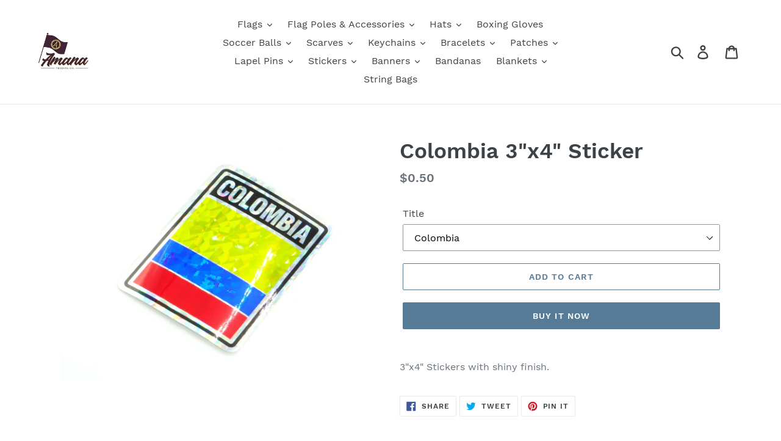

--- FILE ---
content_type: text/html; charset=utf-8
request_url: https://amanatrading.us/products/3232-129
body_size: 19910
content:
<!doctype html>
<html class="no-js" lang="en">
<head>
  <meta charset="utf-8">
  <meta http-equiv="X-UA-Compatible" content="IE=edge,chrome=1">
  <meta name="viewport" content="width=device-width,initial-scale=1">
  <meta name="theme-color" content="#557b97">
  <link rel="canonical" href="https://amanatrading.us/products/3232-129"><title>Colombia 3&quot;x4&quot; Sticker
&ndash; Amana Trading US</title><meta name="description" content="3&quot;x4&quot; Stickers with shiny finish."><!-- /snippets/social-meta-tags.liquid -->




<meta property="og:site_name" content="Amana Trading US">
<meta property="og:url" content="https://amanatrading.us/products/3232-129">
<meta property="og:title" content="Colombia 3"x4" Sticker">
<meta property="og:type" content="product">
<meta property="og:description" content="3&quot;x4&quot; Stickers with shiny finish.">

  <meta property="og:price:amount" content="0.50">
  <meta property="og:price:currency" content="CAD">

<meta property="og:image" content="http://amanatrading.us/cdn/shop/products/3232-129_5f0417a7-be39-41be-b990-e608da06f106_1200x1200.jpg?v=1572122122">
<meta property="og:image:secure_url" content="https://amanatrading.us/cdn/shop/products/3232-129_5f0417a7-be39-41be-b990-e608da06f106_1200x1200.jpg?v=1572122122">


<meta name="twitter:card" content="summary_large_image">
<meta name="twitter:title" content="Colombia 3"x4" Sticker">
<meta name="twitter:description" content="3&quot;x4&quot; Stickers with shiny finish.">


  <link href="//amanatrading.us/cdn/shop/t/1/assets/theme.scss.css?v=71290844456004703661713547282" rel="stylesheet" type="text/css" media="all" />

  <script>
    var theme = {
      strings: {
        addToCart: "Add to cart",
        soldOut: "Sold out",
        unavailable: "Unavailable",
        regularPrice: "Regular price",
        sale: "Sale",
        showMore: "Show More",
        showLess: "Show Less",
        addressError: "Error looking up that address",
        addressNoResults: "No results for that address",
        addressQueryLimit: "You have exceeded the Google API usage limit. Consider upgrading to a \u003ca href=\"https:\/\/developers.google.com\/maps\/premium\/usage-limits\"\u003ePremium Plan\u003c\/a\u003e.",
        authError: "There was a problem authenticating your Google Maps account.",
        newWindow: "Opens in a new window.",
        external: "Opens external website.",
        newWindowExternal: "Opens external website in a new window.",
        quantityMinimumMessage: "Quantity must be 1 or more"
      },
      moneyFormat: "${{amount}}"
    }

    document.documentElement.className = document.documentElement.className.replace('no-js', 'js');
  </script><script src="//amanatrading.us/cdn/shop/t/1/assets/lazysizes.js?v=94224023136283657951560788144" async="async"></script>
  <script src="//amanatrading.us/cdn/shop/t/1/assets/vendor.js?v=12001839194546984181560788145" defer="defer"></script>
  <script src="//amanatrading.us/cdn/shop/t/1/assets/theme.js?v=99281006232150938161639409815" defer="defer"></script>

  <script>window.performance && window.performance.mark && window.performance.mark('shopify.content_for_header.start');</script><meta id="shopify-digital-wallet" name="shopify-digital-wallet" content="/24650743860/digital_wallets/dialog">
<link rel="alternate" type="application/json+oembed" href="https://amanatrading.us/products/3232-129.oembed">
<script async="async" src="/checkouts/internal/preloads.js?locale=en-CA"></script>
<script id="shopify-features" type="application/json">{"accessToken":"b3a3ccd2cffa7a6065f7cb4dab3742bb","betas":["rich-media-storefront-analytics"],"domain":"amanatrading.us","predictiveSearch":true,"shopId":24650743860,"locale":"en"}</script>
<script>var Shopify = Shopify || {};
Shopify.shop = "amana-trading-us.myshopify.com";
Shopify.locale = "en";
Shopify.currency = {"active":"CAD","rate":"1.0"};
Shopify.country = "CA";
Shopify.theme = {"name":"Debut","id":73831514164,"schema_name":"Debut","schema_version":"12.0.0","theme_store_id":796,"role":"main"};
Shopify.theme.handle = "null";
Shopify.theme.style = {"id":null,"handle":null};
Shopify.cdnHost = "amanatrading.us/cdn";
Shopify.routes = Shopify.routes || {};
Shopify.routes.root = "/";</script>
<script type="module">!function(o){(o.Shopify=o.Shopify||{}).modules=!0}(window);</script>
<script>!function(o){function n(){var o=[];function n(){o.push(Array.prototype.slice.apply(arguments))}return n.q=o,n}var t=o.Shopify=o.Shopify||{};t.loadFeatures=n(),t.autoloadFeatures=n()}(window);</script>
<script id="shop-js-analytics" type="application/json">{"pageType":"product"}</script>
<script defer="defer" async type="module" src="//amanatrading.us/cdn/shopifycloud/shop-js/modules/v2/client.init-shop-cart-sync_BT-GjEfc.en.esm.js"></script>
<script defer="defer" async type="module" src="//amanatrading.us/cdn/shopifycloud/shop-js/modules/v2/chunk.common_D58fp_Oc.esm.js"></script>
<script defer="defer" async type="module" src="//amanatrading.us/cdn/shopifycloud/shop-js/modules/v2/chunk.modal_xMitdFEc.esm.js"></script>
<script type="module">
  await import("//amanatrading.us/cdn/shopifycloud/shop-js/modules/v2/client.init-shop-cart-sync_BT-GjEfc.en.esm.js");
await import("//amanatrading.us/cdn/shopifycloud/shop-js/modules/v2/chunk.common_D58fp_Oc.esm.js");
await import("//amanatrading.us/cdn/shopifycloud/shop-js/modules/v2/chunk.modal_xMitdFEc.esm.js");

  window.Shopify.SignInWithShop?.initShopCartSync?.({"fedCMEnabled":true,"windoidEnabled":true});

</script>
<script>(function() {
  var isLoaded = false;
  function asyncLoad() {
    if (isLoaded) return;
    isLoaded = true;
    var urls = ["\/\/secure.apps.shappify.com\/apps\/csp\/customer_pricing.php?shop=amana-trading-us.myshopify.com","https:\/\/cp.boldapps.net\/csp_install_check.js?shop=amana-trading-us.myshopify.com","https:\/\/cp.boldapps.net\/js\/cspqb.js?shop=amana-trading-us.myshopify.com","https:\/\/kite.spicegems.org\/0\/js\/scripttags\/amana-trading-us\/country_redirect_02515e00555868e70f7888d5292350da.min.js?v=18\u0026shop=amana-trading-us.myshopify.com"];
    for (var i = 0; i < urls.length; i++) {
      var s = document.createElement('script');
      s.type = 'text/javascript';
      s.async = true;
      s.src = urls[i];
      var x = document.getElementsByTagName('script')[0];
      x.parentNode.insertBefore(s, x);
    }
  };
  if(window.attachEvent) {
    window.attachEvent('onload', asyncLoad);
  } else {
    window.addEventListener('load', asyncLoad, false);
  }
})();</script>
<script id="__st">var __st={"a":24650743860,"offset":-18000,"reqid":"1d5326b9-7dcc-4097-94fa-89c936e49990-1769133289","pageurl":"amanatrading.us\/products\/3232-129","u":"e4e94542c8b3","p":"product","rtyp":"product","rid":3716077191220};</script>
<script>window.ShopifyPaypalV4VisibilityTracking = true;</script>
<script id="captcha-bootstrap">!function(){'use strict';const t='contact',e='account',n='new_comment',o=[[t,t],['blogs',n],['comments',n],[t,'customer']],c=[[e,'customer_login'],[e,'guest_login'],[e,'recover_customer_password'],[e,'create_customer']],r=t=>t.map((([t,e])=>`form[action*='/${t}']:not([data-nocaptcha='true']) input[name='form_type'][value='${e}']`)).join(','),a=t=>()=>t?[...document.querySelectorAll(t)].map((t=>t.form)):[];function s(){const t=[...o],e=r(t);return a(e)}const i='password',u='form_key',d=['recaptcha-v3-token','g-recaptcha-response','h-captcha-response',i],f=()=>{try{return window.sessionStorage}catch{return}},m='__shopify_v',_=t=>t.elements[u];function p(t,e,n=!1){try{const o=window.sessionStorage,c=JSON.parse(o.getItem(e)),{data:r}=function(t){const{data:e,action:n}=t;return t[m]||n?{data:e,action:n}:{data:t,action:n}}(c);for(const[e,n]of Object.entries(r))t.elements[e]&&(t.elements[e].value=n);n&&o.removeItem(e)}catch(o){console.error('form repopulation failed',{error:o})}}const l='form_type',E='cptcha';function T(t){t.dataset[E]=!0}const w=window,h=w.document,L='Shopify',v='ce_forms',y='captcha';let A=!1;((t,e)=>{const n=(g='f06e6c50-85a8-45c8-87d0-21a2b65856fe',I='https://cdn.shopify.com/shopifycloud/storefront-forms-hcaptcha/ce_storefront_forms_captcha_hcaptcha.v1.5.2.iife.js',D={infoText:'Protected by hCaptcha',privacyText:'Privacy',termsText:'Terms'},(t,e,n)=>{const o=w[L][v],c=o.bindForm;if(c)return c(t,g,e,D).then(n);var r;o.q.push([[t,g,e,D],n]),r=I,A||(h.body.append(Object.assign(h.createElement('script'),{id:'captcha-provider',async:!0,src:r})),A=!0)});var g,I,D;w[L]=w[L]||{},w[L][v]=w[L][v]||{},w[L][v].q=[],w[L][y]=w[L][y]||{},w[L][y].protect=function(t,e){n(t,void 0,e),T(t)},Object.freeze(w[L][y]),function(t,e,n,w,h,L){const[v,y,A,g]=function(t,e,n){const i=e?o:[],u=t?c:[],d=[...i,...u],f=r(d),m=r(i),_=r(d.filter((([t,e])=>n.includes(e))));return[a(f),a(m),a(_),s()]}(w,h,L),I=t=>{const e=t.target;return e instanceof HTMLFormElement?e:e&&e.form},D=t=>v().includes(t);t.addEventListener('submit',(t=>{const e=I(t);if(!e)return;const n=D(e)&&!e.dataset.hcaptchaBound&&!e.dataset.recaptchaBound,o=_(e),c=g().includes(e)&&(!o||!o.value);(n||c)&&t.preventDefault(),c&&!n&&(function(t){try{if(!f())return;!function(t){const e=f();if(!e)return;const n=_(t);if(!n)return;const o=n.value;o&&e.removeItem(o)}(t);const e=Array.from(Array(32),(()=>Math.random().toString(36)[2])).join('');!function(t,e){_(t)||t.append(Object.assign(document.createElement('input'),{type:'hidden',name:u})),t.elements[u].value=e}(t,e),function(t,e){const n=f();if(!n)return;const o=[...t.querySelectorAll(`input[type='${i}']`)].map((({name:t})=>t)),c=[...d,...o],r={};for(const[a,s]of new FormData(t).entries())c.includes(a)||(r[a]=s);n.setItem(e,JSON.stringify({[m]:1,action:t.action,data:r}))}(t,e)}catch(e){console.error('failed to persist form',e)}}(e),e.submit())}));const S=(t,e)=>{t&&!t.dataset[E]&&(n(t,e.some((e=>e===t))),T(t))};for(const o of['focusin','change'])t.addEventListener(o,(t=>{const e=I(t);D(e)&&S(e,y())}));const B=e.get('form_key'),M=e.get(l),P=B&&M;t.addEventListener('DOMContentLoaded',(()=>{const t=y();if(P)for(const e of t)e.elements[l].value===M&&p(e,B);[...new Set([...A(),...v().filter((t=>'true'===t.dataset.shopifyCaptcha))])].forEach((e=>S(e,t)))}))}(h,new URLSearchParams(w.location.search),n,t,e,['guest_login'])})(!0,!0)}();</script>
<script integrity="sha256-4kQ18oKyAcykRKYeNunJcIwy7WH5gtpwJnB7kiuLZ1E=" data-source-attribution="shopify.loadfeatures" defer="defer" src="//amanatrading.us/cdn/shopifycloud/storefront/assets/storefront/load_feature-a0a9edcb.js" crossorigin="anonymous"></script>
<script data-source-attribution="shopify.dynamic_checkout.dynamic.init">var Shopify=Shopify||{};Shopify.PaymentButton=Shopify.PaymentButton||{isStorefrontPortableWallets:!0,init:function(){window.Shopify.PaymentButton.init=function(){};var t=document.createElement("script");t.src="https://amanatrading.us/cdn/shopifycloud/portable-wallets/latest/portable-wallets.en.js",t.type="module",document.head.appendChild(t)}};
</script>
<script data-source-attribution="shopify.dynamic_checkout.buyer_consent">
  function portableWalletsHideBuyerConsent(e){var t=document.getElementById("shopify-buyer-consent"),n=document.getElementById("shopify-subscription-policy-button");t&&n&&(t.classList.add("hidden"),t.setAttribute("aria-hidden","true"),n.removeEventListener("click",e))}function portableWalletsShowBuyerConsent(e){var t=document.getElementById("shopify-buyer-consent"),n=document.getElementById("shopify-subscription-policy-button");t&&n&&(t.classList.remove("hidden"),t.removeAttribute("aria-hidden"),n.addEventListener("click",e))}window.Shopify?.PaymentButton&&(window.Shopify.PaymentButton.hideBuyerConsent=portableWalletsHideBuyerConsent,window.Shopify.PaymentButton.showBuyerConsent=portableWalletsShowBuyerConsent);
</script>
<script>
  function portableWalletsCleanup(e){e&&e.src&&console.error("Failed to load portable wallets script "+e.src);var t=document.querySelectorAll("shopify-accelerated-checkout .shopify-payment-button__skeleton, shopify-accelerated-checkout-cart .wallet-cart-button__skeleton"),e=document.getElementById("shopify-buyer-consent");for(let e=0;e<t.length;e++)t[e].remove();e&&e.remove()}function portableWalletsNotLoadedAsModule(e){e instanceof ErrorEvent&&"string"==typeof e.message&&e.message.includes("import.meta")&&"string"==typeof e.filename&&e.filename.includes("portable-wallets")&&(window.removeEventListener("error",portableWalletsNotLoadedAsModule),window.Shopify.PaymentButton.failedToLoad=e,"loading"===document.readyState?document.addEventListener("DOMContentLoaded",window.Shopify.PaymentButton.init):window.Shopify.PaymentButton.init())}window.addEventListener("error",portableWalletsNotLoadedAsModule);
</script>

<script type="module" src="https://amanatrading.us/cdn/shopifycloud/portable-wallets/latest/portable-wallets.en.js" onError="portableWalletsCleanup(this)" crossorigin="anonymous"></script>
<script nomodule>
  document.addEventListener("DOMContentLoaded", portableWalletsCleanup);
</script>

<link id="shopify-accelerated-checkout-styles" rel="stylesheet" media="screen" href="https://amanatrading.us/cdn/shopifycloud/portable-wallets/latest/accelerated-checkout-backwards-compat.css" crossorigin="anonymous">
<style id="shopify-accelerated-checkout-cart">
        #shopify-buyer-consent {
  margin-top: 1em;
  display: inline-block;
  width: 100%;
}

#shopify-buyer-consent.hidden {
  display: none;
}

#shopify-subscription-policy-button {
  background: none;
  border: none;
  padding: 0;
  text-decoration: underline;
  font-size: inherit;
  cursor: pointer;
}

#shopify-subscription-policy-button::before {
  box-shadow: none;
}

      </style>

<script>window.performance && window.performance.mark && window.performance.mark('shopify.content_for_header.end');</script>
<link href="https://monorail-edge.shopifysvc.com" rel="dns-prefetch">
<script>(function(){if ("sendBeacon" in navigator && "performance" in window) {try {var session_token_from_headers = performance.getEntriesByType('navigation')[0].serverTiming.find(x => x.name == '_s').description;} catch {var session_token_from_headers = undefined;}var session_cookie_matches = document.cookie.match(/_shopify_s=([^;]*)/);var session_token_from_cookie = session_cookie_matches && session_cookie_matches.length === 2 ? session_cookie_matches[1] : "";var session_token = session_token_from_headers || session_token_from_cookie || "";function handle_abandonment_event(e) {var entries = performance.getEntries().filter(function(entry) {return /monorail-edge.shopifysvc.com/.test(entry.name);});if (!window.abandonment_tracked && entries.length === 0) {window.abandonment_tracked = true;var currentMs = Date.now();var navigation_start = performance.timing.navigationStart;var payload = {shop_id: 24650743860,url: window.location.href,navigation_start,duration: currentMs - navigation_start,session_token,page_type: "product"};window.navigator.sendBeacon("https://monorail-edge.shopifysvc.com/v1/produce", JSON.stringify({schema_id: "online_store_buyer_site_abandonment/1.1",payload: payload,metadata: {event_created_at_ms: currentMs,event_sent_at_ms: currentMs}}));}}window.addEventListener('pagehide', handle_abandonment_event);}}());</script>
<script id="web-pixels-manager-setup">(function e(e,d,r,n,o){if(void 0===o&&(o={}),!Boolean(null===(a=null===(i=window.Shopify)||void 0===i?void 0:i.analytics)||void 0===a?void 0:a.replayQueue)){var i,a;window.Shopify=window.Shopify||{};var t=window.Shopify;t.analytics=t.analytics||{};var s=t.analytics;s.replayQueue=[],s.publish=function(e,d,r){return s.replayQueue.push([e,d,r]),!0};try{self.performance.mark("wpm:start")}catch(e){}var l=function(){var e={modern:/Edge?\/(1{2}[4-9]|1[2-9]\d|[2-9]\d{2}|\d{4,})\.\d+(\.\d+|)|Firefox\/(1{2}[4-9]|1[2-9]\d|[2-9]\d{2}|\d{4,})\.\d+(\.\d+|)|Chrom(ium|e)\/(9{2}|\d{3,})\.\d+(\.\d+|)|(Maci|X1{2}).+ Version\/(15\.\d+|(1[6-9]|[2-9]\d|\d{3,})\.\d+)([,.]\d+|)( \(\w+\)|)( Mobile\/\w+|) Safari\/|Chrome.+OPR\/(9{2}|\d{3,})\.\d+\.\d+|(CPU[ +]OS|iPhone[ +]OS|CPU[ +]iPhone|CPU IPhone OS|CPU iPad OS)[ +]+(15[._]\d+|(1[6-9]|[2-9]\d|\d{3,})[._]\d+)([._]\d+|)|Android:?[ /-](13[3-9]|1[4-9]\d|[2-9]\d{2}|\d{4,})(\.\d+|)(\.\d+|)|Android.+Firefox\/(13[5-9]|1[4-9]\d|[2-9]\d{2}|\d{4,})\.\d+(\.\d+|)|Android.+Chrom(ium|e)\/(13[3-9]|1[4-9]\d|[2-9]\d{2}|\d{4,})\.\d+(\.\d+|)|SamsungBrowser\/([2-9]\d|\d{3,})\.\d+/,legacy:/Edge?\/(1[6-9]|[2-9]\d|\d{3,})\.\d+(\.\d+|)|Firefox\/(5[4-9]|[6-9]\d|\d{3,})\.\d+(\.\d+|)|Chrom(ium|e)\/(5[1-9]|[6-9]\d|\d{3,})\.\d+(\.\d+|)([\d.]+$|.*Safari\/(?![\d.]+ Edge\/[\d.]+$))|(Maci|X1{2}).+ Version\/(10\.\d+|(1[1-9]|[2-9]\d|\d{3,})\.\d+)([,.]\d+|)( \(\w+\)|)( Mobile\/\w+|) Safari\/|Chrome.+OPR\/(3[89]|[4-9]\d|\d{3,})\.\d+\.\d+|(CPU[ +]OS|iPhone[ +]OS|CPU[ +]iPhone|CPU IPhone OS|CPU iPad OS)[ +]+(10[._]\d+|(1[1-9]|[2-9]\d|\d{3,})[._]\d+)([._]\d+|)|Android:?[ /-](13[3-9]|1[4-9]\d|[2-9]\d{2}|\d{4,})(\.\d+|)(\.\d+|)|Mobile Safari.+OPR\/([89]\d|\d{3,})\.\d+\.\d+|Android.+Firefox\/(13[5-9]|1[4-9]\d|[2-9]\d{2}|\d{4,})\.\d+(\.\d+|)|Android.+Chrom(ium|e)\/(13[3-9]|1[4-9]\d|[2-9]\d{2}|\d{4,})\.\d+(\.\d+|)|Android.+(UC? ?Browser|UCWEB|U3)[ /]?(15\.([5-9]|\d{2,})|(1[6-9]|[2-9]\d|\d{3,})\.\d+)\.\d+|SamsungBrowser\/(5\.\d+|([6-9]|\d{2,})\.\d+)|Android.+MQ{2}Browser\/(14(\.(9|\d{2,})|)|(1[5-9]|[2-9]\d|\d{3,})(\.\d+|))(\.\d+|)|K[Aa][Ii]OS\/(3\.\d+|([4-9]|\d{2,})\.\d+)(\.\d+|)/},d=e.modern,r=e.legacy,n=navigator.userAgent;return n.match(d)?"modern":n.match(r)?"legacy":"unknown"}(),u="modern"===l?"modern":"legacy",c=(null!=n?n:{modern:"",legacy:""})[u],f=function(e){return[e.baseUrl,"/wpm","/b",e.hashVersion,"modern"===e.buildTarget?"m":"l",".js"].join("")}({baseUrl:d,hashVersion:r,buildTarget:u}),m=function(e){var d=e.version,r=e.bundleTarget,n=e.surface,o=e.pageUrl,i=e.monorailEndpoint;return{emit:function(e){var a=e.status,t=e.errorMsg,s=(new Date).getTime(),l=JSON.stringify({metadata:{event_sent_at_ms:s},events:[{schema_id:"web_pixels_manager_load/3.1",payload:{version:d,bundle_target:r,page_url:o,status:a,surface:n,error_msg:t},metadata:{event_created_at_ms:s}}]});if(!i)return console&&console.warn&&console.warn("[Web Pixels Manager] No Monorail endpoint provided, skipping logging."),!1;try{return self.navigator.sendBeacon.bind(self.navigator)(i,l)}catch(e){}var u=new XMLHttpRequest;try{return u.open("POST",i,!0),u.setRequestHeader("Content-Type","text/plain"),u.send(l),!0}catch(e){return console&&console.warn&&console.warn("[Web Pixels Manager] Got an unhandled error while logging to Monorail."),!1}}}}({version:r,bundleTarget:l,surface:e.surface,pageUrl:self.location.href,monorailEndpoint:e.monorailEndpoint});try{o.browserTarget=l,function(e){var d=e.src,r=e.async,n=void 0===r||r,o=e.onload,i=e.onerror,a=e.sri,t=e.scriptDataAttributes,s=void 0===t?{}:t,l=document.createElement("script"),u=document.querySelector("head"),c=document.querySelector("body");if(l.async=n,l.src=d,a&&(l.integrity=a,l.crossOrigin="anonymous"),s)for(var f in s)if(Object.prototype.hasOwnProperty.call(s,f))try{l.dataset[f]=s[f]}catch(e){}if(o&&l.addEventListener("load",o),i&&l.addEventListener("error",i),u)u.appendChild(l);else{if(!c)throw new Error("Did not find a head or body element to append the script");c.appendChild(l)}}({src:f,async:!0,onload:function(){if(!function(){var e,d;return Boolean(null===(d=null===(e=window.Shopify)||void 0===e?void 0:e.analytics)||void 0===d?void 0:d.initialized)}()){var d=window.webPixelsManager.init(e)||void 0;if(d){var r=window.Shopify.analytics;r.replayQueue.forEach((function(e){var r=e[0],n=e[1],o=e[2];d.publishCustomEvent(r,n,o)})),r.replayQueue=[],r.publish=d.publishCustomEvent,r.visitor=d.visitor,r.initialized=!0}}},onerror:function(){return m.emit({status:"failed",errorMsg:"".concat(f," has failed to load")})},sri:function(e){var d=/^sha384-[A-Za-z0-9+/=]+$/;return"string"==typeof e&&d.test(e)}(c)?c:"",scriptDataAttributes:o}),m.emit({status:"loading"})}catch(e){m.emit({status:"failed",errorMsg:(null==e?void 0:e.message)||"Unknown error"})}}})({shopId: 24650743860,storefrontBaseUrl: "https://amanatrading.us",extensionsBaseUrl: "https://extensions.shopifycdn.com/cdn/shopifycloud/web-pixels-manager",monorailEndpoint: "https://monorail-edge.shopifysvc.com/unstable/produce_batch",surface: "storefront-renderer",enabledBetaFlags: ["2dca8a86"],webPixelsConfigList: [{"id":"shopify-app-pixel","configuration":"{}","eventPayloadVersion":"v1","runtimeContext":"STRICT","scriptVersion":"0450","apiClientId":"shopify-pixel","type":"APP","privacyPurposes":["ANALYTICS","MARKETING"]},{"id":"shopify-custom-pixel","eventPayloadVersion":"v1","runtimeContext":"LAX","scriptVersion":"0450","apiClientId":"shopify-pixel","type":"CUSTOM","privacyPurposes":["ANALYTICS","MARKETING"]}],isMerchantRequest: false,initData: {"shop":{"name":"Amana Trading US","paymentSettings":{"currencyCode":"CAD"},"myshopifyDomain":"amana-trading-us.myshopify.com","countryCode":"CA","storefrontUrl":"https:\/\/amanatrading.us"},"customer":null,"cart":null,"checkout":null,"productVariants":[{"price":{"amount":0.5,"currencyCode":"CAD"},"product":{"title":"Colombia 3\"x4\" Sticker","vendor":"Amana Trading Company","id":"3716077191220","untranslatedTitle":"Colombia 3\"x4\" Sticker","url":"\/products\/3232-129","type":"Stickers"},"id":"28773291327540","image":{"src":"\/\/amanatrading.us\/cdn\/shop\/products\/3232-129_5f0417a7-be39-41be-b990-e608da06f106.jpg?v=1572122122"},"sku":"3232-129","title":"Colombia","untranslatedTitle":"Colombia"}],"purchasingCompany":null},},"https://amanatrading.us/cdn","fcfee988w5aeb613cpc8e4bc33m6693e112",{"modern":"","legacy":""},{"shopId":"24650743860","storefrontBaseUrl":"https:\/\/amanatrading.us","extensionBaseUrl":"https:\/\/extensions.shopifycdn.com\/cdn\/shopifycloud\/web-pixels-manager","surface":"storefront-renderer","enabledBetaFlags":"[\"2dca8a86\"]","isMerchantRequest":"false","hashVersion":"fcfee988w5aeb613cpc8e4bc33m6693e112","publish":"custom","events":"[[\"page_viewed\",{}],[\"product_viewed\",{\"productVariant\":{\"price\":{\"amount\":0.5,\"currencyCode\":\"CAD\"},\"product\":{\"title\":\"Colombia 3\\\"x4\\\" Sticker\",\"vendor\":\"Amana Trading Company\",\"id\":\"3716077191220\",\"untranslatedTitle\":\"Colombia 3\\\"x4\\\" Sticker\",\"url\":\"\/products\/3232-129\",\"type\":\"Stickers\"},\"id\":\"28773291327540\",\"image\":{\"src\":\"\/\/amanatrading.us\/cdn\/shop\/products\/3232-129_5f0417a7-be39-41be-b990-e608da06f106.jpg?v=1572122122\"},\"sku\":\"3232-129\",\"title\":\"Colombia\",\"untranslatedTitle\":\"Colombia\"}}]]"});</script><script>
  window.ShopifyAnalytics = window.ShopifyAnalytics || {};
  window.ShopifyAnalytics.meta = window.ShopifyAnalytics.meta || {};
  window.ShopifyAnalytics.meta.currency = 'CAD';
  var meta = {"product":{"id":3716077191220,"gid":"gid:\/\/shopify\/Product\/3716077191220","vendor":"Amana Trading Company","type":"Stickers","handle":"3232-129","variants":[{"id":28773291327540,"price":50,"name":"Colombia 3\"x4\" Sticker - Colombia","public_title":"Colombia","sku":"3232-129"}],"remote":false},"page":{"pageType":"product","resourceType":"product","resourceId":3716077191220,"requestId":"1d5326b9-7dcc-4097-94fa-89c936e49990-1769133289"}};
  for (var attr in meta) {
    window.ShopifyAnalytics.meta[attr] = meta[attr];
  }
</script>
<script class="analytics">
  (function () {
    var customDocumentWrite = function(content) {
      var jquery = null;

      if (window.jQuery) {
        jquery = window.jQuery;
      } else if (window.Checkout && window.Checkout.$) {
        jquery = window.Checkout.$;
      }

      if (jquery) {
        jquery('body').append(content);
      }
    };

    var hasLoggedConversion = function(token) {
      if (token) {
        return document.cookie.indexOf('loggedConversion=' + token) !== -1;
      }
      return false;
    }

    var setCookieIfConversion = function(token) {
      if (token) {
        var twoMonthsFromNow = new Date(Date.now());
        twoMonthsFromNow.setMonth(twoMonthsFromNow.getMonth() + 2);

        document.cookie = 'loggedConversion=' + token + '; expires=' + twoMonthsFromNow;
      }
    }

    var trekkie = window.ShopifyAnalytics.lib = window.trekkie = window.trekkie || [];
    if (trekkie.integrations) {
      return;
    }
    trekkie.methods = [
      'identify',
      'page',
      'ready',
      'track',
      'trackForm',
      'trackLink'
    ];
    trekkie.factory = function(method) {
      return function() {
        var args = Array.prototype.slice.call(arguments);
        args.unshift(method);
        trekkie.push(args);
        return trekkie;
      };
    };
    for (var i = 0; i < trekkie.methods.length; i++) {
      var key = trekkie.methods[i];
      trekkie[key] = trekkie.factory(key);
    }
    trekkie.load = function(config) {
      trekkie.config = config || {};
      trekkie.config.initialDocumentCookie = document.cookie;
      var first = document.getElementsByTagName('script')[0];
      var script = document.createElement('script');
      script.type = 'text/javascript';
      script.onerror = function(e) {
        var scriptFallback = document.createElement('script');
        scriptFallback.type = 'text/javascript';
        scriptFallback.onerror = function(error) {
                var Monorail = {
      produce: function produce(monorailDomain, schemaId, payload) {
        var currentMs = new Date().getTime();
        var event = {
          schema_id: schemaId,
          payload: payload,
          metadata: {
            event_created_at_ms: currentMs,
            event_sent_at_ms: currentMs
          }
        };
        return Monorail.sendRequest("https://" + monorailDomain + "/v1/produce", JSON.stringify(event));
      },
      sendRequest: function sendRequest(endpointUrl, payload) {
        // Try the sendBeacon API
        if (window && window.navigator && typeof window.navigator.sendBeacon === 'function' && typeof window.Blob === 'function' && !Monorail.isIos12()) {
          var blobData = new window.Blob([payload], {
            type: 'text/plain'
          });

          if (window.navigator.sendBeacon(endpointUrl, blobData)) {
            return true;
          } // sendBeacon was not successful

        } // XHR beacon

        var xhr = new XMLHttpRequest();

        try {
          xhr.open('POST', endpointUrl);
          xhr.setRequestHeader('Content-Type', 'text/plain');
          xhr.send(payload);
        } catch (e) {
          console.log(e);
        }

        return false;
      },
      isIos12: function isIos12() {
        return window.navigator.userAgent.lastIndexOf('iPhone; CPU iPhone OS 12_') !== -1 || window.navigator.userAgent.lastIndexOf('iPad; CPU OS 12_') !== -1;
      }
    };
    Monorail.produce('monorail-edge.shopifysvc.com',
      'trekkie_storefront_load_errors/1.1',
      {shop_id: 24650743860,
      theme_id: 73831514164,
      app_name: "storefront",
      context_url: window.location.href,
      source_url: "//amanatrading.us/cdn/s/trekkie.storefront.8d95595f799fbf7e1d32231b9a28fd43b70c67d3.min.js"});

        };
        scriptFallback.async = true;
        scriptFallback.src = '//amanatrading.us/cdn/s/trekkie.storefront.8d95595f799fbf7e1d32231b9a28fd43b70c67d3.min.js';
        first.parentNode.insertBefore(scriptFallback, first);
      };
      script.async = true;
      script.src = '//amanatrading.us/cdn/s/trekkie.storefront.8d95595f799fbf7e1d32231b9a28fd43b70c67d3.min.js';
      first.parentNode.insertBefore(script, first);
    };
    trekkie.load(
      {"Trekkie":{"appName":"storefront","development":false,"defaultAttributes":{"shopId":24650743860,"isMerchantRequest":null,"themeId":73831514164,"themeCityHash":"13567513341021701366","contentLanguage":"en","currency":"CAD","eventMetadataId":"d7d10185-5ff9-4cd9-9348-7fdfd5811d55"},"isServerSideCookieWritingEnabled":true,"monorailRegion":"shop_domain","enabledBetaFlags":["65f19447"]},"Session Attribution":{},"S2S":{"facebookCapiEnabled":false,"source":"trekkie-storefront-renderer","apiClientId":580111}}
    );

    var loaded = false;
    trekkie.ready(function() {
      if (loaded) return;
      loaded = true;

      window.ShopifyAnalytics.lib = window.trekkie;

      var originalDocumentWrite = document.write;
      document.write = customDocumentWrite;
      try { window.ShopifyAnalytics.merchantGoogleAnalytics.call(this); } catch(error) {};
      document.write = originalDocumentWrite;

      window.ShopifyAnalytics.lib.page(null,{"pageType":"product","resourceType":"product","resourceId":3716077191220,"requestId":"1d5326b9-7dcc-4097-94fa-89c936e49990-1769133289","shopifyEmitted":true});

      var match = window.location.pathname.match(/checkouts\/(.+)\/(thank_you|post_purchase)/)
      var token = match? match[1]: undefined;
      if (!hasLoggedConversion(token)) {
        setCookieIfConversion(token);
        window.ShopifyAnalytics.lib.track("Viewed Product",{"currency":"CAD","variantId":28773291327540,"productId":3716077191220,"productGid":"gid:\/\/shopify\/Product\/3716077191220","name":"Colombia 3\"x4\" Sticker - Colombia","price":"0.50","sku":"3232-129","brand":"Amana Trading Company","variant":"Colombia","category":"Stickers","nonInteraction":true,"remote":false},undefined,undefined,{"shopifyEmitted":true});
      window.ShopifyAnalytics.lib.track("monorail:\/\/trekkie_storefront_viewed_product\/1.1",{"currency":"CAD","variantId":28773291327540,"productId":3716077191220,"productGid":"gid:\/\/shopify\/Product\/3716077191220","name":"Colombia 3\"x4\" Sticker - Colombia","price":"0.50","sku":"3232-129","brand":"Amana Trading Company","variant":"Colombia","category":"Stickers","nonInteraction":true,"remote":false,"referer":"https:\/\/amanatrading.us\/products\/3232-129"});
      }
    });


        var eventsListenerScript = document.createElement('script');
        eventsListenerScript.async = true;
        eventsListenerScript.src = "//amanatrading.us/cdn/shopifycloud/storefront/assets/shop_events_listener-3da45d37.js";
        document.getElementsByTagName('head')[0].appendChild(eventsListenerScript);

})();</script>
<script
  defer
  src="https://amanatrading.us/cdn/shopifycloud/perf-kit/shopify-perf-kit-3.0.4.min.js"
  data-application="storefront-renderer"
  data-shop-id="24650743860"
  data-render-region="gcp-us-central1"
  data-page-type="product"
  data-theme-instance-id="73831514164"
  data-theme-name="Debut"
  data-theme-version="12.0.0"
  data-monorail-region="shop_domain"
  data-resource-timing-sampling-rate="10"
  data-shs="true"
  data-shs-beacon="true"
  data-shs-export-with-fetch="true"
  data-shs-logs-sample-rate="1"
  data-shs-beacon-endpoint="https://amanatrading.us/api/collect"
></script>
</head>

<body class="template-product">

  <a class="in-page-link visually-hidden skip-link" href="#MainContent">Skip to content</a>

  <div id="SearchDrawer" class="search-bar drawer drawer--top" role="dialog" aria-modal="true" aria-label="Search">
    <div class="search-bar__table">
      <div class="search-bar__table-cell search-bar__form-wrapper">
        <form class="search search-bar__form" action="/search" method="get" role="search">
          <input class="search__input search-bar__input" type="search" name="q" value="" placeholder="Search" aria-label="Search">
          <button class="search-bar__submit search__submit btn--link" type="submit">
            <svg aria-hidden="true" focusable="false" role="presentation" class="icon icon-search" viewBox="0 0 37 40"><path d="M35.6 36l-9.8-9.8c4.1-5.4 3.6-13.2-1.3-18.1-5.4-5.4-14.2-5.4-19.7 0-5.4 5.4-5.4 14.2 0 19.7 2.6 2.6 6.1 4.1 9.8 4.1 3 0 5.9-1 8.3-2.8l9.8 9.8c.4.4.9.6 1.4.6s1-.2 1.4-.6c.9-.9.9-2.1.1-2.9zm-20.9-8.2c-2.6 0-5.1-1-7-2.9-3.9-3.9-3.9-10.1 0-14C9.6 9 12.2 8 14.7 8s5.1 1 7 2.9c3.9 3.9 3.9 10.1 0 14-1.9 1.9-4.4 2.9-7 2.9z"/></svg>
            <span class="icon__fallback-text">Submit</span>
          </button>
        </form>
      </div>
      <div class="search-bar__table-cell text-right">
        <button type="button" class="btn--link search-bar__close js-drawer-close">
          <svg aria-hidden="true" focusable="false" role="presentation" class="icon icon-close" viewBox="0 0 40 40"><path d="M23.868 20.015L39.117 4.78c1.11-1.108 1.11-2.77 0-3.877-1.109-1.108-2.773-1.108-3.882 0L19.986 16.137 4.737.904C3.628-.204 1.965-.204.856.904c-1.11 1.108-1.11 2.77 0 3.877l15.249 15.234L.855 35.248c-1.108 1.108-1.108 2.77 0 3.877.555.554 1.248.831 1.942.831s1.386-.277 1.94-.83l15.25-15.234 15.248 15.233c.555.554 1.248.831 1.941.831s1.387-.277 1.941-.83c1.11-1.109 1.11-2.77 0-3.878L23.868 20.015z" class="layer"/></svg>
          <span class="icon__fallback-text">Close search</span>
        </button>
      </div>
    </div>
  </div>

  <div id="shopify-section-header" class="shopify-section">

<div data-section-id="header" data-section-type="header-section">
  

  <header class="site-header border-bottom logo--left" role="banner">
    <div class="grid grid--no-gutters grid--table site-header__mobile-nav">
      

      <div class="grid__item medium-up--one-quarter logo-align--left">
        
        
          <div class="h2 site-header__logo">
        
          
<a href="/" class="site-header__logo-image">
              
              <img class="lazyload js"
                   src="//amanatrading.us/cdn/shop/files/amana_300x300.png?v=1613571431"
                   data-src="//amanatrading.us/cdn/shop/files/amana_{width}x.png?v=1613571431"
                   data-widths="[180, 360, 540, 720, 900, 1080, 1296, 1512, 1728, 2048]"
                   data-aspectratio="1.4814814814814814"
                   data-sizes="auto"
                   alt="Amana Trading US"
                   style="max-width: 100px">
              <noscript>
                
                <img src="//amanatrading.us/cdn/shop/files/amana_100x.png?v=1613571431"
                     srcset="//amanatrading.us/cdn/shop/files/amana_100x.png?v=1613571431 1x, //amanatrading.us/cdn/shop/files/amana_100x@2x.png?v=1613571431 2x"
                     alt="Amana Trading US"
                     style="max-width: 100px;">
              </noscript>
            </a>
          
        
          </div>
        
      </div>

      
        <nav class="grid__item medium-up--one-half small--hide" id="AccessibleNav" role="navigation">
          <ul class="site-nav list--inline " id="SiteNav">
  



    
      <li class="site-nav--has-dropdown site-nav--has-centered-dropdown" data-has-dropdowns>
        <button class="site-nav__link site-nav__link--main site-nav__link--button" type="button" aria-expanded="false" aria-controls="SiteNavLabel-flags">
          <span class="site-nav__label">Flags</span><svg aria-hidden="true" focusable="false" role="presentation" class="icon icon--wide icon-chevron-down" viewBox="0 0 498.98 284.49"><defs><style>.cls-1{fill:#231f20}</style></defs><path class="cls-1" d="M80.93 271.76A35 35 0 0 1 140.68 247l189.74 189.75L520.16 247a35 35 0 1 1 49.5 49.5L355.17 511a35 35 0 0 1-49.5 0L91.18 296.5a34.89 34.89 0 0 1-10.25-24.74z" transform="translate(-80.93 -236.76)"/></svg>
        </button>

        <div class="site-nav__dropdown site-nav__dropdown--centered" id="SiteNavLabel-flags">
          
            <div class="site-nav__childlist">
              <ul class="site-nav__childlist-grid">
                
                  
                    <li class="site-nav__childlist-item">
                      <a href="/pages/3x5-flags"
                        class="site-nav__link site-nav__child-link site-nav__child-link--parent"
                        
                      >
                        <span class="site-nav__label">3&#39;x5&#39; Flags</span>
                      </a>

                      
                        <ul>
                        
                          <li>
                            <a href="/collections/3x5-canada-flags"
                            class="site-nav__link site-nav__child-link"
                            
                          >
                              <span class="site-nav__label">3&#39;x5&#39; Canada Flags</span>
                            </a>
                          </li>
                        
                          <li>
                            <a href="/collections/3x5-international-flags"
                            class="site-nav__link site-nav__child-link"
                            
                          >
                              <span class="site-nav__label">3&#39;x5&#39; International Flags</span>
                            </a>
                          </li>
                        
                          <li>
                            <a href="/collections/3x5-us-flags"
                            class="site-nav__link site-nav__child-link"
                            
                          >
                              <span class="site-nav__label">3&#39;x5&#39; US Flags</span>
                            </a>
                          </li>
                        
                          <li>
                            <a href="/collections/3x5-nba-flags"
                            class="site-nav__link site-nav__child-link"
                            
                          >
                              <span class="site-nav__label">3&#39;x5&#39; NBA Flags</span>
                            </a>
                          </li>
                        
                          <li>
                            <a href="/collections/3x5-nhl-flags"
                            class="site-nav__link site-nav__child-link"
                            
                          >
                              <span class="site-nav__label">3&#39;x5&#39; NHL Flags</span>
                            </a>
                          </li>
                        
                          <li>
                            <a href="/collections/3x5-nfl-flags"
                            class="site-nav__link site-nav__child-link"
                            
                          >
                              <span class="site-nav__label">3&#39;x5&#39; NFL Flags</span>
                            </a>
                          </li>
                        
                          <li>
                            <a href="/collections/3x5-miscellaneous-flags"
                            class="site-nav__link site-nav__child-link"
                            
                          >
                              <span class="site-nav__label">3&#39;x5&#39; Miscellaneous Flags</span>
                            </a>
                          </li>
                        
                        </ul>
                      

                    </li>
                  
                    <li class="site-nav__childlist-item">
                      <a href="/collections/3x6-flags"
                        class="site-nav__link site-nav__child-link site-nav__child-link--parent"
                        
                      >
                        <span class="site-nav__label">3&#39;x6&#39; Flags</span>
                      </a>

                      

                    </li>
                  
                    <li class="site-nav__childlist-item">
                      <a href="/pages/2x3-flags"
                        class="site-nav__link site-nav__child-link site-nav__child-link--parent"
                        
                      >
                        <span class="site-nav__label">2&#39;x3&#39; Flags</span>
                      </a>

                      
                        <ul>
                        
                          <li>
                            <a href="/collections/2x3-canada-flags"
                            class="site-nav__link site-nav__child-link"
                            
                          >
                              <span class="site-nav__label">2&#39;x3&#39; Canada Flags</span>
                            </a>
                          </li>
                        
                          <li>
                            <a href="/collections/2x3-international-flags"
                            class="site-nav__link site-nav__child-link"
                            
                          >
                              <span class="site-nav__label">2&#39;x3&#39; International Flags</span>
                            </a>
                          </li>
                        
                          <li>
                            <a href="/collections/2x3-miscellaneous-flags"
                            class="site-nav__link site-nav__child-link"
                            
                          >
                              <span class="site-nav__label">2&#39;x3&#39; Miscellaneous Flags</span>
                            </a>
                          </li>
                        
                        </ul>
                      

                    </li>
                  
                    <li class="site-nav__childlist-item">
                      <a href="/pages/handheld-12x18-flags"
                        class="site-nav__link site-nav__child-link site-nav__child-link--parent"
                        
                      >
                        <span class="site-nav__label">Handheld 12x18 Flags</span>
                      </a>

                      
                        <ul>
                        
                          <li>
                            <a href="/collections/12x18-canada-handheld-flags"
                            class="site-nav__link site-nav__child-link"
                            
                          >
                              <span class="site-nav__label">12&quot;x18&quot; Canada Handheld Flags</span>
                            </a>
                          </li>
                        
                          <li>
                            <a href="/collections/12x18-international-handheld-flags"
                            class="site-nav__link site-nav__child-link"
                            
                          >
                              <span class="site-nav__label">12&quot;x18&quot; International Handheld Flags</span>
                            </a>
                          </li>
                        
                          <li>
                            <a href="/collections/12x18-us-handheld-flags"
                            class="site-nav__link site-nav__child-link"
                            
                          >
                              <span class="site-nav__label">12&quot;x18&quot; US Handheld Flags</span>
                            </a>
                          </li>
                        
                          <li>
                            <a href="/collections/12x18-miscellaneous-handheld-flags"
                            class="site-nav__link site-nav__child-link"
                            
                          >
                              <span class="site-nav__label">12&quot;x18&quot; Miscellaneous Handheld Flags</span>
                            </a>
                          </li>
                        
                        </ul>
                      

                    </li>
                  
                    <li class="site-nav__childlist-item">
                      <a href="/pages/4x6-flags"
                        class="site-nav__link site-nav__child-link site-nav__child-link--parent"
                        
                      >
                        <span class="site-nav__label">4&quot;x6&quot; Flags</span>
                      </a>

                      
                        <ul>
                        
                          <li>
                            <a href="/collections/4x6-canada-handheld-flags"
                            class="site-nav__link site-nav__child-link"
                            
                          >
                              <span class="site-nav__label">4&quot;x6&quot; Canada Handheld Flags</span>
                            </a>
                          </li>
                        
                          <li>
                            <a href="/collections/4x6-international-handheld-flags"
                            class="site-nav__link site-nav__child-link"
                            
                          >
                              <span class="site-nav__label">4&quot;x6&quot; International Handheld Flags</span>
                            </a>
                          </li>
                        
                          <li>
                            <a href="/collections/4x6-miscellaneous-handheld-flags"
                            class="site-nav__link site-nav__child-link"
                            
                          >
                              <span class="site-nav__label">4&quot;x6&quot; Miscellaneous Handheld Flags</span>
                            </a>
                          </li>
                        
                        </ul>
                      

                    </li>
                  
                    <li class="site-nav__childlist-item">
                      <a href="/pages/car-flags"
                        class="site-nav__link site-nav__child-link site-nav__child-link--parent"
                        
                      >
                        <span class="site-nav__label">Car Flags</span>
                      </a>

                      
                        <ul>
                        
                          <li>
                            <a href="/collections/country-car-flags"
                            class="site-nav__link site-nav__child-link"
                            
                          >
                              <span class="site-nav__label">Country Car Flags</span>
                            </a>
                          </li>
                        
                          <li>
                            <a href="/collections/team-car-flags"
                            class="site-nav__link site-nav__child-link"
                            
                          >
                              <span class="site-nav__label">Team Car Flags</span>
                            </a>
                          </li>
                        
                        </ul>
                      

                    </li>
                  
                    <li class="site-nav__childlist-item">
                      <a href="/collections/antenna-flags"
                        class="site-nav__link site-nav__child-link site-nav__child-link--parent"
                        
                      >
                        <span class="site-nav__label">Antenna Flags</span>
                      </a>

                      

                    </li>
                  
                    <li class="site-nav__childlist-item">
                      <a href="/collections/windsocks"
                        class="site-nav__link site-nav__child-link site-nav__child-link--parent"
                        
                      >
                        <span class="site-nav__label">Windsocks</span>
                      </a>

                      

                    </li>
                  
                
              </ul>
            </div>

          
        </div>
      </li>
    
  



    
      <li class="site-nav--has-dropdown" data-has-dropdowns>
        <button class="site-nav__link site-nav__link--main site-nav__link--button" type="button" aria-expanded="false" aria-controls="SiteNavLabel-flag-poles-accessories">
          <span class="site-nav__label">Flag Poles &amp; Accessories</span><svg aria-hidden="true" focusable="false" role="presentation" class="icon icon--wide icon-chevron-down" viewBox="0 0 498.98 284.49"><defs><style>.cls-1{fill:#231f20}</style></defs><path class="cls-1" d="M80.93 271.76A35 35 0 0 1 140.68 247l189.74 189.75L520.16 247a35 35 0 1 1 49.5 49.5L355.17 511a35 35 0 0 1-49.5 0L91.18 296.5a34.89 34.89 0 0 1-10.25-24.74z" transform="translate(-80.93 -236.76)"/></svg>
        </button>

        <div class="site-nav__dropdown" id="SiteNavLabel-flag-poles-accessories">
          
            <ul>
              
                <li>
                  <a href="/collections/flag-poles-accessories"
                  class="site-nav__link site-nav__child-link"
                  
                >
                    <span class="site-nav__label">Flag Poles</span>
                  </a>
                </li>
              
                <li>
                  <a href="/collections/flag-pole-bases"
                  class="site-nav__link site-nav__child-link"
                  
                >
                    <span class="site-nav__label">Flag Pole Bases</span>
                  </a>
                </li>
              
                <li>
                  <a href="/collections/flag-poles-accessories"
                  class="site-nav__link site-nav__child-link site-nav__link--last"
                  
                >
                    <span class="site-nav__label">Flag Accessories</span>
                  </a>
                </li>
              
            </ul>
          
        </div>
      </li>
    
  



    
      <li class="site-nav--has-dropdown" data-has-dropdowns>
        <button class="site-nav__link site-nav__link--main site-nav__link--button" type="button" aria-expanded="false" aria-controls="SiteNavLabel-hats">
          <span class="site-nav__label">Hats</span><svg aria-hidden="true" focusable="false" role="presentation" class="icon icon--wide icon-chevron-down" viewBox="0 0 498.98 284.49"><defs><style>.cls-1{fill:#231f20}</style></defs><path class="cls-1" d="M80.93 271.76A35 35 0 0 1 140.68 247l189.74 189.75L520.16 247a35 35 0 1 1 49.5 49.5L355.17 511a35 35 0 0 1-49.5 0L91.18 296.5a34.89 34.89 0 0 1-10.25-24.74z" transform="translate(-80.93 -236.76)"/></svg>
        </button>

        <div class="site-nav__dropdown" id="SiteNavLabel-hats">
          
            <ul>
              
                <li>
                  <a href="/pages/3d-hats"
                  class="site-nav__link site-nav__child-link"
                  
                >
                    <span class="site-nav__label">3D Hats</span>
                  </a>
                </li>
              
                <li>
                  <a href="/collections/two-tone-hats"
                  class="site-nav__link site-nav__child-link"
                  
                >
                    <span class="site-nav__label">Two Tone Hats</span>
                  </a>
                </li>
              
                <li>
                  <a href="/collections/toques"
                  class="site-nav__link site-nav__child-link"
                  
                >
                    <span class="site-nav__label">Toques</span>
                  </a>
                </li>
              
                <li>
                  <a href="/collections/77-hats"
                  class="site-nav__link site-nav__child-link"
                  
                >
                    <span class="site-nav__label">77 Hats</span>
                  </a>
                </li>
              
                <li>
                  <a href="/pages/soccer-army-hats"
                  class="site-nav__link site-nav__child-link"
                  
                >
                    <span class="site-nav__label">Soccer Army Hats</span>
                  </a>
                </li>
              
                <li>
                  <a href="/collections/bling-hats"
                  class="site-nav__link site-nav__child-link"
                  
                >
                    <span class="site-nav__label">Bling Hats</span>
                  </a>
                </li>
              
                <li>
                  <a href="/collections/hip-hop-hats"
                  class="site-nav__link site-nav__child-link site-nav__link--last"
                  
                >
                    <span class="site-nav__label">Hip Hop Hats</span>
                  </a>
                </li>
              
            </ul>
          
        </div>
      </li>
    
  



    
      <li >
        <a href="/collections/boxing-gloves"
          class="site-nav__link site-nav__link--main"
          
        >
          <span class="site-nav__label">Boxing Gloves</span>
        </a>
      </li>
    
  



    
      <li class="site-nav--has-dropdown" data-has-dropdowns>
        <button class="site-nav__link site-nav__link--main site-nav__link--button" type="button" aria-expanded="false" aria-controls="SiteNavLabel-soccer-balls">
          <span class="site-nav__label">Soccer Balls</span><svg aria-hidden="true" focusable="false" role="presentation" class="icon icon--wide icon-chevron-down" viewBox="0 0 498.98 284.49"><defs><style>.cls-1{fill:#231f20}</style></defs><path class="cls-1" d="M80.93 271.76A35 35 0 0 1 140.68 247l189.74 189.75L520.16 247a35 35 0 1 1 49.5 49.5L355.17 511a35 35 0 0 1-49.5 0L91.18 296.5a34.89 34.89 0 0 1-10.25-24.74z" transform="translate(-80.93 -236.76)"/></svg>
        </button>

        <div class="site-nav__dropdown" id="SiteNavLabel-soccer-balls">
          
            <ul>
              
                <li>
                  <a href="/collections/size-5-soccer-balls"
                  class="site-nav__link site-nav__child-link"
                  
                >
                    <span class="site-nav__label">Size 5 Soccer Balls</span>
                  </a>
                </li>
              
                <li>
                  <a href="/collections/size-2-soccer-balls"
                  class="site-nav__link site-nav__child-link site-nav__link--last"
                  
                >
                    <span class="site-nav__label">Size 2 Soccer Balls</span>
                  </a>
                </li>
              
            </ul>
          
        </div>
      </li>
    
  



    
      <li class="site-nav--has-dropdown" data-has-dropdowns>
        <button class="site-nav__link site-nav__link--main site-nav__link--button" type="button" aria-expanded="false" aria-controls="SiteNavLabel-scarves">
          <span class="site-nav__label">Scarves</span><svg aria-hidden="true" focusable="false" role="presentation" class="icon icon--wide icon-chevron-down" viewBox="0 0 498.98 284.49"><defs><style>.cls-1{fill:#231f20}</style></defs><path class="cls-1" d="M80.93 271.76A35 35 0 0 1 140.68 247l189.74 189.75L520.16 247a35 35 0 1 1 49.5 49.5L355.17 511a35 35 0 0 1-49.5 0L91.18 296.5a34.89 34.89 0 0 1-10.25-24.74z" transform="translate(-80.93 -236.76)"/></svg>
        </button>

        <div class="site-nav__dropdown" id="SiteNavLabel-scarves">
          
            <ul>
              
                <li>
                  <a href="/collections/knit-scarves"
                  class="site-nav__link site-nav__child-link"
                  
                >
                    <span class="site-nav__label">Knit Scarves</span>
                  </a>
                </li>
              
                <li>
                  <a href="/collections/fleece-scarves"
                  class="site-nav__link site-nav__child-link"
                  
                >
                    <span class="site-nav__label">Fleece Scarves</span>
                  </a>
                </li>
              
                <li>
                  <a href="/collections/mini-scarves"
                  class="site-nav__link site-nav__child-link site-nav__link--last"
                  
                >
                    <span class="site-nav__label">Mini Scarves</span>
                  </a>
                </li>
              
            </ul>
          
        </div>
      </li>
    
  



    
      <li class="site-nav--has-dropdown" data-has-dropdowns>
        <button class="site-nav__link site-nav__link--main site-nav__link--button" type="button" aria-expanded="false" aria-controls="SiteNavLabel-keychains">
          <span class="site-nav__label">Keychains</span><svg aria-hidden="true" focusable="false" role="presentation" class="icon icon--wide icon-chevron-down" viewBox="0 0 498.98 284.49"><defs><style>.cls-1{fill:#231f20}</style></defs><path class="cls-1" d="M80.93 271.76A35 35 0 0 1 140.68 247l189.74 189.75L520.16 247a35 35 0 1 1 49.5 49.5L355.17 511a35 35 0 0 1-49.5 0L91.18 296.5a34.89 34.89 0 0 1-10.25-24.74z" transform="translate(-80.93 -236.76)"/></svg>
        </button>

        <div class="site-nav__dropdown" id="SiteNavLabel-keychains">
          
            <ul>
              
                <li>
                  <a href="/pages/boot-keychains"
                  class="site-nav__link site-nav__child-link"
                  
                >
                    <span class="site-nav__label">Boot Kechains</span>
                  </a>
                </li>
              
                <li>
                  <a href="/collections/soccer-logo-keychains"
                  class="site-nav__link site-nav__child-link"
                  
                >
                    <span class="site-nav__label">Soccer Logo Keychains</span>
                  </a>
                </li>
              
                <li>
                  <a href="/pages/lanyards"
                  class="site-nav__link site-nav__child-link"
                  
                >
                    <span class="site-nav__label">Lanyards</span>
                  </a>
                </li>
              
                <li>
                  <a href="/collections/lbo-keychains"
                  class="site-nav__link site-nav__child-link"
                  
                >
                    <span class="site-nav__label">LBO Keychains</span>
                  </a>
                </li>
              
                <li>
                  <a href="/collections/map-keychains"
                  class="site-nav__link site-nav__child-link"
                  
                >
                    <span class="site-nav__label">Map Keychains</span>
                  </a>
                </li>
              
                <li>
                  <a href="/collections/charm-keychains"
                  class="site-nav__link site-nav__child-link"
                  
                >
                    <span class="site-nav__label">Charm Keychains</span>
                  </a>
                </li>
              
                <li>
                  <a href="/collections/boy-keychain"
                  class="site-nav__link site-nav__child-link"
                  
                >
                    <span class="site-nav__label">Boy Keychain</span>
                  </a>
                </li>
              
                <li>
                  <a href="/collections/sandal-keychains"
                  class="site-nav__link site-nav__child-link"
                  
                >
                    <span class="site-nav__label">Sandal Keychains</span>
                  </a>
                </li>
              
                <li>
                  <a href="/collections/jersey-keychains"
                  class="site-nav__link site-nav__child-link"
                  
                >
                    <span class="site-nav__label">Jersey Keychains</span>
                  </a>
                </li>
              
                <li>
                  <a href="/collections/swiss-army-keychains"
                  class="site-nav__link site-nav__child-link"
                  
                >
                    <span class="site-nav__label">Swiss Army Keychains</span>
                  </a>
                </li>
              
                <li>
                  <a href="/collections/whistle-keychains"
                  class="site-nav__link site-nav__child-link site-nav__link--last"
                  
                >
                    <span class="site-nav__label">Whistle Keychains</span>
                  </a>
                </li>
              
            </ul>
          
        </div>
      </li>
    
  



    
      <li class="site-nav--has-dropdown" data-has-dropdowns>
        <button class="site-nav__link site-nav__link--main site-nav__link--button" type="button" aria-expanded="false" aria-controls="SiteNavLabel-bracelets">
          <span class="site-nav__label">Bracelets</span><svg aria-hidden="true" focusable="false" role="presentation" class="icon icon--wide icon-chevron-down" viewBox="0 0 498.98 284.49"><defs><style>.cls-1{fill:#231f20}</style></defs><path class="cls-1" d="M80.93 271.76A35 35 0 0 1 140.68 247l189.74 189.75L520.16 247a35 35 0 1 1 49.5 49.5L355.17 511a35 35 0 0 1-49.5 0L91.18 296.5a34.89 34.89 0 0 1-10.25-24.74z" transform="translate(-80.93 -236.76)"/></svg>
        </button>

        <div class="site-nav__dropdown" id="SiteNavLabel-bracelets">
          
            <ul>
              
                <li>
                  <a href="/collections/c-bracelets"
                  class="site-nav__link site-nav__child-link site-nav__link--last"
                  
                >
                    <span class="site-nav__label">C-Bracelets</span>
                  </a>
                </li>
              
            </ul>
          
        </div>
      </li>
    
  



    
      <li class="site-nav--has-dropdown" data-has-dropdowns>
        <button class="site-nav__link site-nav__link--main site-nav__link--button" type="button" aria-expanded="false" aria-controls="SiteNavLabel-patches">
          <span class="site-nav__label">Patches</span><svg aria-hidden="true" focusable="false" role="presentation" class="icon icon--wide icon-chevron-down" viewBox="0 0 498.98 284.49"><defs><style>.cls-1{fill:#231f20}</style></defs><path class="cls-1" d="M80.93 271.76A35 35 0 0 1 140.68 247l189.74 189.75L520.16 247a35 35 0 1 1 49.5 49.5L355.17 511a35 35 0 0 1-49.5 0L91.18 296.5a34.89 34.89 0 0 1-10.25-24.74z" transform="translate(-80.93 -236.76)"/></svg>
        </button>

        <div class="site-nav__dropdown" id="SiteNavLabel-patches">
          
            <ul>
              
                <li>
                  <a href="/collections/sidekick-patches"
                  class="site-nav__link site-nav__child-link"
                  
                >
                    <span class="site-nav__label">Sidekick Patches</span>
                  </a>
                </li>
              
                <li>
                  <a href="/collections/square-patches"
                  class="site-nav__link site-nav__child-link site-nav__link--last"
                  
                >
                    <span class="site-nav__label">Square Patches</span>
                  </a>
                </li>
              
            </ul>
          
        </div>
      </li>
    
  



    
      <li class="site-nav--has-dropdown" data-has-dropdowns>
        <button class="site-nav__link site-nav__link--main site-nav__link--button" type="button" aria-expanded="false" aria-controls="SiteNavLabel-lapel-pins">
          <span class="site-nav__label">Lapel Pins</span><svg aria-hidden="true" focusable="false" role="presentation" class="icon icon--wide icon-chevron-down" viewBox="0 0 498.98 284.49"><defs><style>.cls-1{fill:#231f20}</style></defs><path class="cls-1" d="M80.93 271.76A35 35 0 0 1 140.68 247l189.74 189.75L520.16 247a35 35 0 1 1 49.5 49.5L355.17 511a35 35 0 0 1-49.5 0L91.18 296.5a34.89 34.89 0 0 1-10.25-24.74z" transform="translate(-80.93 -236.76)"/></svg>
        </button>

        <div class="site-nav__dropdown" id="SiteNavLabel-lapel-pins">
          
            <ul>
              
                <li>
                  <a href="/collections/single-pins"
                  class="site-nav__link site-nav__child-link"
                  
                >
                    <span class="site-nav__label">Single Pins</span>
                  </a>
                </li>
              
                <li>
                  <a href="/collections/friendship-pins"
                  class="site-nav__link site-nav__child-link site-nav__link--last"
                  
                >
                    <span class="site-nav__label">Friendship Pins</span>
                  </a>
                </li>
              
            </ul>
          
        </div>
      </li>
    
  



    
      <li class="site-nav--has-dropdown" data-has-dropdowns>
        <button class="site-nav__link site-nav__link--main site-nav__link--button" type="button" aria-expanded="false" aria-controls="SiteNavLabel-stickers">
          <span class="site-nav__label">Stickers</span><svg aria-hidden="true" focusable="false" role="presentation" class="icon icon--wide icon-chevron-down" viewBox="0 0 498.98 284.49"><defs><style>.cls-1{fill:#231f20}</style></defs><path class="cls-1" d="M80.93 271.76A35 35 0 0 1 140.68 247l189.74 189.75L520.16 247a35 35 0 1 1 49.5 49.5L355.17 511a35 35 0 0 1-49.5 0L91.18 296.5a34.89 34.89 0 0 1-10.25-24.74z" transform="translate(-80.93 -236.76)"/></svg>
        </button>

        <div class="site-nav__dropdown" id="SiteNavLabel-stickers">
          
            <ul>
              
                <li>
                  <a href="/collections/plate-stickers"
                  class="site-nav__link site-nav__child-link"
                  
                >
                    <span class="site-nav__label">Plate Stickers</span>
                  </a>
                </li>
              
                <li>
                  <a href="/collections/bumper-stickers"
                  class="site-nav__link site-nav__child-link"
                  
                >
                    <span class="site-nav__label">Bumper Stickers</span>
                  </a>
                </li>
              
                <li>
                  <a href="/collections/3x4-stickers"
                  class="site-nav__link site-nav__child-link site-nav__link--last"
                  
                >
                    <span class="site-nav__label">3&quot;x4&quot; Stickers</span>
                  </a>
                </li>
              
            </ul>
          
        </div>
      </li>
    
  



    
      <li class="site-nav--has-dropdown" data-has-dropdowns>
        <button class="site-nav__link site-nav__link--main site-nav__link--button" type="button" aria-expanded="false" aria-controls="SiteNavLabel-banners">
          <span class="site-nav__label">Banners</span><svg aria-hidden="true" focusable="false" role="presentation" class="icon icon--wide icon-chevron-down" viewBox="0 0 498.98 284.49"><defs><style>.cls-1{fill:#231f20}</style></defs><path class="cls-1" d="M80.93 271.76A35 35 0 0 1 140.68 247l189.74 189.75L520.16 247a35 35 0 1 1 49.5 49.5L355.17 511a35 35 0 0 1-49.5 0L91.18 296.5a34.89 34.89 0 0 1-10.25-24.74z" transform="translate(-80.93 -236.76)"/></svg>
        </button>

        <div class="site-nav__dropdown" id="SiteNavLabel-banners">
          
            <ul>
              
                <li>
                  <a href="/collections/banners"
                  class="site-nav__link site-nav__child-link"
                  
                >
                    <span class="site-nav__label">Banners</span>
                  </a>
                </li>
              
                <li>
                  <a href="/collections/mini-banners"
                  class="site-nav__link site-nav__child-link site-nav__link--last"
                  
                >
                    <span class="site-nav__label">Mini Banners</span>
                  </a>
                </li>
              
            </ul>
          
        </div>
      </li>
    
  



    
      <li >
        <a href="/collections/bandanas"
          class="site-nav__link site-nav__link--main"
          
        >
          <span class="site-nav__label">Bandanas</span>
        </a>
      </li>
    
  



    
      <li class="site-nav--has-dropdown" data-has-dropdowns>
        <button class="site-nav__link site-nav__link--main site-nav__link--button" type="button" aria-expanded="false" aria-controls="SiteNavLabel-blankets">
          <span class="site-nav__label">Blankets</span><svg aria-hidden="true" focusable="false" role="presentation" class="icon icon--wide icon-chevron-down" viewBox="0 0 498.98 284.49"><defs><style>.cls-1{fill:#231f20}</style></defs><path class="cls-1" d="M80.93 271.76A35 35 0 0 1 140.68 247l189.74 189.75L520.16 247a35 35 0 1 1 49.5 49.5L355.17 511a35 35 0 0 1-49.5 0L91.18 296.5a34.89 34.89 0 0 1-10.25-24.74z" transform="translate(-80.93 -236.76)"/></svg>
        </button>

        <div class="site-nav__dropdown" id="SiteNavLabel-blankets">
          
            <ul>
              
                <li>
                  <a href="/collections/twin-size-blankets"
                  class="site-nav__link site-nav__child-link"
                  
                >
                    <span class="site-nav__label">Twin Size Blankets</span>
                  </a>
                </li>
              
                <li>
                  <a href="/collections/queen-size-blankets"
                  class="site-nav__link site-nav__child-link site-nav__link--last"
                  
                >
                    <span class="site-nav__label">Queen Size Blankets</span>
                  </a>
                </li>
              
            </ul>
          
        </div>
      </li>
    
  



    
      <li >
        <a href="/pages/string-bags"
          class="site-nav__link site-nav__link--main"
          
        >
          <span class="site-nav__label">String Bags</span>
        </a>
      </li>
    
  
</ul>

        </nav>
      

      <div class="grid__item medium-up--one-quarter text-right site-header__icons site-header__icons--plus">
        <div class="site-header__icons-wrapper">
          <div class="site-header__search site-header__icon">
            <form action="/search" method="get" class="search-header search" role="search">
  <input class="search-header__input search__input"
    type="search"
    name="q"
    placeholder="Search"
    aria-label="Search">
  <button class="search-header__submit search__submit btn--link site-header__icon" type="submit">
    <svg aria-hidden="true" focusable="false" role="presentation" class="icon icon-search" viewBox="0 0 37 40"><path d="M35.6 36l-9.8-9.8c4.1-5.4 3.6-13.2-1.3-18.1-5.4-5.4-14.2-5.4-19.7 0-5.4 5.4-5.4 14.2 0 19.7 2.6 2.6 6.1 4.1 9.8 4.1 3 0 5.9-1 8.3-2.8l9.8 9.8c.4.4.9.6 1.4.6s1-.2 1.4-.6c.9-.9.9-2.1.1-2.9zm-20.9-8.2c-2.6 0-5.1-1-7-2.9-3.9-3.9-3.9-10.1 0-14C9.6 9 12.2 8 14.7 8s5.1 1 7 2.9c3.9 3.9 3.9 10.1 0 14-1.9 1.9-4.4 2.9-7 2.9z"/></svg>
    <span class="icon__fallback-text">Submit</span>
  </button>
</form>

          </div>

          <button type="button" class="btn--link site-header__icon site-header__search-toggle js-drawer-open-top">
            <svg aria-hidden="true" focusable="false" role="presentation" class="icon icon-search" viewBox="0 0 37 40"><path d="M35.6 36l-9.8-9.8c4.1-5.4 3.6-13.2-1.3-18.1-5.4-5.4-14.2-5.4-19.7 0-5.4 5.4-5.4 14.2 0 19.7 2.6 2.6 6.1 4.1 9.8 4.1 3 0 5.9-1 8.3-2.8l9.8 9.8c.4.4.9.6 1.4.6s1-.2 1.4-.6c.9-.9.9-2.1.1-2.9zm-20.9-8.2c-2.6 0-5.1-1-7-2.9-3.9-3.9-3.9-10.1 0-14C9.6 9 12.2 8 14.7 8s5.1 1 7 2.9c3.9 3.9 3.9 10.1 0 14-1.9 1.9-4.4 2.9-7 2.9z"/></svg>
            <span class="icon__fallback-text">Search</span>
          </button>

          
            
              <a href="/account/login" class="site-header__icon site-header__account">
                <svg aria-hidden="true" focusable="false" role="presentation" class="icon icon-login" viewBox="0 0 28.33 37.68"><path d="M14.17 14.9a7.45 7.45 0 1 0-7.5-7.45 7.46 7.46 0 0 0 7.5 7.45zm0-10.91a3.45 3.45 0 1 1-3.5 3.46A3.46 3.46 0 0 1 14.17 4zM14.17 16.47A14.18 14.18 0 0 0 0 30.68c0 1.41.66 4 5.11 5.66a27.17 27.17 0 0 0 9.06 1.34c6.54 0 14.17-1.84 14.17-7a14.18 14.18 0 0 0-14.17-14.21zm0 17.21c-6.3 0-10.17-1.77-10.17-3a10.17 10.17 0 1 1 20.33 0c.01 1.23-3.86 3-10.16 3z"/></svg>
                <span class="icon__fallback-text">Log in</span>
              </a>
            
          

          <a href="/cart" class="site-header__icon site-header__cart">
            <svg aria-hidden="true" focusable="false" role="presentation" class="icon icon-cart" viewBox="0 0 37 40"><path d="M36.5 34.8L33.3 8h-5.9C26.7 3.9 23 .8 18.5.8S10.3 3.9 9.6 8H3.7L.5 34.8c-.2 1.5.4 2.4.9 3 .5.5 1.4 1.2 3.1 1.2h28c1.3 0 2.4-.4 3.1-1.3.7-.7 1-1.8.9-2.9zm-18-30c2.2 0 4.1 1.4 4.7 3.2h-9.5c.7-1.9 2.6-3.2 4.8-3.2zM4.5 35l2.8-23h2.2v3c0 1.1.9 2 2 2s2-.9 2-2v-3h10v3c0 1.1.9 2 2 2s2-.9 2-2v-3h2.2l2.8 23h-28z"/></svg>
            <span class="icon__fallback-text">Cart</span>
            
          </a>

          

          
            <button type="button" class="btn--link site-header__icon site-header__menu js-mobile-nav-toggle mobile-nav--open" aria-controls="MobileNav"  aria-expanded="false" aria-label="Menu">
              <svg aria-hidden="true" focusable="false" role="presentation" class="icon icon-hamburger" viewBox="0 0 37 40"><path d="M33.5 25h-30c-1.1 0-2-.9-2-2s.9-2 2-2h30c1.1 0 2 .9 2 2s-.9 2-2 2zm0-11.5h-30c-1.1 0-2-.9-2-2s.9-2 2-2h30c1.1 0 2 .9 2 2s-.9 2-2 2zm0 23h-30c-1.1 0-2-.9-2-2s.9-2 2-2h30c1.1 0 2 .9 2 2s-.9 2-2 2z"/></svg>
              <svg aria-hidden="true" focusable="false" role="presentation" class="icon icon-close" viewBox="0 0 40 40"><path d="M23.868 20.015L39.117 4.78c1.11-1.108 1.11-2.77 0-3.877-1.109-1.108-2.773-1.108-3.882 0L19.986 16.137 4.737.904C3.628-.204 1.965-.204.856.904c-1.11 1.108-1.11 2.77 0 3.877l15.249 15.234L.855 35.248c-1.108 1.108-1.108 2.77 0 3.877.555.554 1.248.831 1.942.831s1.386-.277 1.94-.83l15.25-15.234 15.248 15.233c.555.554 1.248.831 1.941.831s1.387-.277 1.941-.83c1.11-1.109 1.11-2.77 0-3.878L23.868 20.015z" class="layer"/></svg>
            </button>
          
        </div>

      </div>
    </div>

    <nav class="mobile-nav-wrapper medium-up--hide" role="navigation">
      <ul id="MobileNav" class="mobile-nav">
        
<li class="mobile-nav__item border-bottom">
            
              
              <button type="button" class="btn--link js-toggle-submenu mobile-nav__link" data-target="flags-1" data-level="1" aria-expanded="false">
                <span class="mobile-nav__label">Flags</span>
                <div class="mobile-nav__icon">
                  <svg aria-hidden="true" focusable="false" role="presentation" class="icon icon-chevron-right" viewBox="0 0 7 11"><path d="M1.5 11A1.5 1.5 0 0 1 .44 8.44L3.38 5.5.44 2.56A1.5 1.5 0 0 1 2.56.44l4 4a1.5 1.5 0 0 1 0 2.12l-4 4A1.5 1.5 0 0 1 1.5 11z" fill="#fff"/></svg>
                </div>
              </button>
              <ul class="mobile-nav__dropdown" data-parent="flags-1" data-level="2">
                <li class="visually-hidden" tabindex="-1" data-menu-title="2">Flags Menu</li>
                <li class="mobile-nav__item border-bottom">
                  <div class="mobile-nav__table">
                    <div class="mobile-nav__table-cell mobile-nav__return">
                      <button class="btn--link js-toggle-submenu mobile-nav__return-btn" type="button" aria-expanded="true" aria-label="Flags">
                        <svg aria-hidden="true" focusable="false" role="presentation" class="icon icon-chevron-left" viewBox="0 0 7 11"><path d="M5.5.037a1.5 1.5 0 0 1 1.06 2.56l-2.94 2.94 2.94 2.94a1.5 1.5 0 0 1-2.12 2.12l-4-4a1.5 1.5 0 0 1 0-2.12l4-4A1.5 1.5 0 0 1 5.5.037z" fill="#fff" class="layer"/></svg>
                      </button>
                    </div>
                    <span class="mobile-nav__sublist-link mobile-nav__sublist-header mobile-nav__sublist-header--main-nav-parent">
                      <span class="mobile-nav__label">Flags</span>
                    </span>
                  </div>
                </li>

                
                  <li class="mobile-nav__item border-bottom">
                    
                      
                      <button type="button" class="btn--link js-toggle-submenu mobile-nav__link mobile-nav__sublist-link" data-target="3x5-flags-1-1" aria-expanded="false">
                        <span class="mobile-nav__label">3&#39;x5&#39; Flags</span>
                        <div class="mobile-nav__icon">
                          <svg aria-hidden="true" focusable="false" role="presentation" class="icon icon-chevron-right" viewBox="0 0 7 11"><path d="M1.5 11A1.5 1.5 0 0 1 .44 8.44L3.38 5.5.44 2.56A1.5 1.5 0 0 1 2.56.44l4 4a1.5 1.5 0 0 1 0 2.12l-4 4A1.5 1.5 0 0 1 1.5 11z" fill="#fff"/></svg>
                        </div>
                      </button>
                      <ul class="mobile-nav__dropdown" data-parent="3x5-flags-1-1" data-level="3">
                        <li class="visually-hidden" tabindex="-1" data-menu-title="3">3'x5' Flags Menu</li>
                        <li class="mobile-nav__item border-bottom">
                          <div class="mobile-nav__table">
                            <div class="mobile-nav__table-cell mobile-nav__return">
                              <button type="button" class="btn--link js-toggle-submenu mobile-nav__return-btn" data-target="flags-1" aria-expanded="true" aria-label="3'x5' Flags">
                                <svg aria-hidden="true" focusable="false" role="presentation" class="icon icon-chevron-left" viewBox="0 0 7 11"><path d="M5.5.037a1.5 1.5 0 0 1 1.06 2.56l-2.94 2.94 2.94 2.94a1.5 1.5 0 0 1-2.12 2.12l-4-4a1.5 1.5 0 0 1 0-2.12l4-4A1.5 1.5 0 0 1 5.5.037z" fill="#fff" class="layer"/></svg>
                              </button>
                            </div>
                            <a href="/pages/3x5-flags"
                              class="mobile-nav__sublist-link mobile-nav__sublist-header"
                              
                            >
                              <span class="mobile-nav__label">3&#39;x5&#39; Flags</span>
                            </a>
                          </div>
                        </li>
                        
                          <li class="mobile-nav__item border-bottom">
                            <a href="/collections/3x5-canada-flags"
                              class="mobile-nav__sublist-link"
                              
                            >
                              <span class="mobile-nav__label">3&#39;x5&#39; Canada Flags</span>
                            </a>
                          </li>
                        
                          <li class="mobile-nav__item border-bottom">
                            <a href="/collections/3x5-international-flags"
                              class="mobile-nav__sublist-link"
                              
                            >
                              <span class="mobile-nav__label">3&#39;x5&#39; International Flags</span>
                            </a>
                          </li>
                        
                          <li class="mobile-nav__item border-bottom">
                            <a href="/collections/3x5-us-flags"
                              class="mobile-nav__sublist-link"
                              
                            >
                              <span class="mobile-nav__label">3&#39;x5&#39; US Flags</span>
                            </a>
                          </li>
                        
                          <li class="mobile-nav__item border-bottom">
                            <a href="/collections/3x5-nba-flags"
                              class="mobile-nav__sublist-link"
                              
                            >
                              <span class="mobile-nav__label">3&#39;x5&#39; NBA Flags</span>
                            </a>
                          </li>
                        
                          <li class="mobile-nav__item border-bottom">
                            <a href="/collections/3x5-nhl-flags"
                              class="mobile-nav__sublist-link"
                              
                            >
                              <span class="mobile-nav__label">3&#39;x5&#39; NHL Flags</span>
                            </a>
                          </li>
                        
                          <li class="mobile-nav__item border-bottom">
                            <a href="/collections/3x5-nfl-flags"
                              class="mobile-nav__sublist-link"
                              
                            >
                              <span class="mobile-nav__label">3&#39;x5&#39; NFL Flags</span>
                            </a>
                          </li>
                        
                          <li class="mobile-nav__item">
                            <a href="/collections/3x5-miscellaneous-flags"
                              class="mobile-nav__sublist-link"
                              
                            >
                              <span class="mobile-nav__label">3&#39;x5&#39; Miscellaneous Flags</span>
                            </a>
                          </li>
                        
                      </ul>
                    
                  </li>
                
                  <li class="mobile-nav__item border-bottom">
                    
                      <a href="/collections/3x6-flags"
                        class="mobile-nav__sublist-link"
                        
                      >
                        <span class="mobile-nav__label">3&#39;x6&#39; Flags</span>
                      </a>
                    
                  </li>
                
                  <li class="mobile-nav__item border-bottom">
                    
                      
                      <button type="button" class="btn--link js-toggle-submenu mobile-nav__link mobile-nav__sublist-link" data-target="2x3-flags-1-3" aria-expanded="false">
                        <span class="mobile-nav__label">2&#39;x3&#39; Flags</span>
                        <div class="mobile-nav__icon">
                          <svg aria-hidden="true" focusable="false" role="presentation" class="icon icon-chevron-right" viewBox="0 0 7 11"><path d="M1.5 11A1.5 1.5 0 0 1 .44 8.44L3.38 5.5.44 2.56A1.5 1.5 0 0 1 2.56.44l4 4a1.5 1.5 0 0 1 0 2.12l-4 4A1.5 1.5 0 0 1 1.5 11z" fill="#fff"/></svg>
                        </div>
                      </button>
                      <ul class="mobile-nav__dropdown" data-parent="2x3-flags-1-3" data-level="3">
                        <li class="visually-hidden" tabindex="-1" data-menu-title="3">2'x3' Flags Menu</li>
                        <li class="mobile-nav__item border-bottom">
                          <div class="mobile-nav__table">
                            <div class="mobile-nav__table-cell mobile-nav__return">
                              <button type="button" class="btn--link js-toggle-submenu mobile-nav__return-btn" data-target="flags-1" aria-expanded="true" aria-label="2'x3' Flags">
                                <svg aria-hidden="true" focusable="false" role="presentation" class="icon icon-chevron-left" viewBox="0 0 7 11"><path d="M5.5.037a1.5 1.5 0 0 1 1.06 2.56l-2.94 2.94 2.94 2.94a1.5 1.5 0 0 1-2.12 2.12l-4-4a1.5 1.5 0 0 1 0-2.12l4-4A1.5 1.5 0 0 1 5.5.037z" fill="#fff" class="layer"/></svg>
                              </button>
                            </div>
                            <a href="/pages/2x3-flags"
                              class="mobile-nav__sublist-link mobile-nav__sublist-header"
                              
                            >
                              <span class="mobile-nav__label">2&#39;x3&#39; Flags</span>
                            </a>
                          </div>
                        </li>
                        
                          <li class="mobile-nav__item border-bottom">
                            <a href="/collections/2x3-canada-flags"
                              class="mobile-nav__sublist-link"
                              
                            >
                              <span class="mobile-nav__label">2&#39;x3&#39; Canada Flags</span>
                            </a>
                          </li>
                        
                          <li class="mobile-nav__item border-bottom">
                            <a href="/collections/2x3-international-flags"
                              class="mobile-nav__sublist-link"
                              
                            >
                              <span class="mobile-nav__label">2&#39;x3&#39; International Flags</span>
                            </a>
                          </li>
                        
                          <li class="mobile-nav__item">
                            <a href="/collections/2x3-miscellaneous-flags"
                              class="mobile-nav__sublist-link"
                              
                            >
                              <span class="mobile-nav__label">2&#39;x3&#39; Miscellaneous Flags</span>
                            </a>
                          </li>
                        
                      </ul>
                    
                  </li>
                
                  <li class="mobile-nav__item border-bottom">
                    
                      
                      <button type="button" class="btn--link js-toggle-submenu mobile-nav__link mobile-nav__sublist-link" data-target="handheld-12x18-flags-1-4" aria-expanded="false">
                        <span class="mobile-nav__label">Handheld 12x18 Flags</span>
                        <div class="mobile-nav__icon">
                          <svg aria-hidden="true" focusable="false" role="presentation" class="icon icon-chevron-right" viewBox="0 0 7 11"><path d="M1.5 11A1.5 1.5 0 0 1 .44 8.44L3.38 5.5.44 2.56A1.5 1.5 0 0 1 2.56.44l4 4a1.5 1.5 0 0 1 0 2.12l-4 4A1.5 1.5 0 0 1 1.5 11z" fill="#fff"/></svg>
                        </div>
                      </button>
                      <ul class="mobile-nav__dropdown" data-parent="handheld-12x18-flags-1-4" data-level="3">
                        <li class="visually-hidden" tabindex="-1" data-menu-title="3">Handheld 12x18 Flags Menu</li>
                        <li class="mobile-nav__item border-bottom">
                          <div class="mobile-nav__table">
                            <div class="mobile-nav__table-cell mobile-nav__return">
                              <button type="button" class="btn--link js-toggle-submenu mobile-nav__return-btn" data-target="flags-1" aria-expanded="true" aria-label="Handheld 12x18 Flags">
                                <svg aria-hidden="true" focusable="false" role="presentation" class="icon icon-chevron-left" viewBox="0 0 7 11"><path d="M5.5.037a1.5 1.5 0 0 1 1.06 2.56l-2.94 2.94 2.94 2.94a1.5 1.5 0 0 1-2.12 2.12l-4-4a1.5 1.5 0 0 1 0-2.12l4-4A1.5 1.5 0 0 1 5.5.037z" fill="#fff" class="layer"/></svg>
                              </button>
                            </div>
                            <a href="/pages/handheld-12x18-flags"
                              class="mobile-nav__sublist-link mobile-nav__sublist-header"
                              
                            >
                              <span class="mobile-nav__label">Handheld 12x18 Flags</span>
                            </a>
                          </div>
                        </li>
                        
                          <li class="mobile-nav__item border-bottom">
                            <a href="/collections/12x18-canada-handheld-flags"
                              class="mobile-nav__sublist-link"
                              
                            >
                              <span class="mobile-nav__label">12&quot;x18&quot; Canada Handheld Flags</span>
                            </a>
                          </li>
                        
                          <li class="mobile-nav__item border-bottom">
                            <a href="/collections/12x18-international-handheld-flags"
                              class="mobile-nav__sublist-link"
                              
                            >
                              <span class="mobile-nav__label">12&quot;x18&quot; International Handheld Flags</span>
                            </a>
                          </li>
                        
                          <li class="mobile-nav__item border-bottom">
                            <a href="/collections/12x18-us-handheld-flags"
                              class="mobile-nav__sublist-link"
                              
                            >
                              <span class="mobile-nav__label">12&quot;x18&quot; US Handheld Flags</span>
                            </a>
                          </li>
                        
                          <li class="mobile-nav__item">
                            <a href="/collections/12x18-miscellaneous-handheld-flags"
                              class="mobile-nav__sublist-link"
                              
                            >
                              <span class="mobile-nav__label">12&quot;x18&quot; Miscellaneous Handheld Flags</span>
                            </a>
                          </li>
                        
                      </ul>
                    
                  </li>
                
                  <li class="mobile-nav__item border-bottom">
                    
                      
                      <button type="button" class="btn--link js-toggle-submenu mobile-nav__link mobile-nav__sublist-link" data-target="4x6-flags-1-5" aria-expanded="false">
                        <span class="mobile-nav__label">4&quot;x6&quot; Flags</span>
                        <div class="mobile-nav__icon">
                          <svg aria-hidden="true" focusable="false" role="presentation" class="icon icon-chevron-right" viewBox="0 0 7 11"><path d="M1.5 11A1.5 1.5 0 0 1 .44 8.44L3.38 5.5.44 2.56A1.5 1.5 0 0 1 2.56.44l4 4a1.5 1.5 0 0 1 0 2.12l-4 4A1.5 1.5 0 0 1 1.5 11z" fill="#fff"/></svg>
                        </div>
                      </button>
                      <ul class="mobile-nav__dropdown" data-parent="4x6-flags-1-5" data-level="3">
                        <li class="visually-hidden" tabindex="-1" data-menu-title="3">4"x6" Flags Menu</li>
                        <li class="mobile-nav__item border-bottom">
                          <div class="mobile-nav__table">
                            <div class="mobile-nav__table-cell mobile-nav__return">
                              <button type="button" class="btn--link js-toggle-submenu mobile-nav__return-btn" data-target="flags-1" aria-expanded="true" aria-label="4"x6" Flags">
                                <svg aria-hidden="true" focusable="false" role="presentation" class="icon icon-chevron-left" viewBox="0 0 7 11"><path d="M5.5.037a1.5 1.5 0 0 1 1.06 2.56l-2.94 2.94 2.94 2.94a1.5 1.5 0 0 1-2.12 2.12l-4-4a1.5 1.5 0 0 1 0-2.12l4-4A1.5 1.5 0 0 1 5.5.037z" fill="#fff" class="layer"/></svg>
                              </button>
                            </div>
                            <a href="/pages/4x6-flags"
                              class="mobile-nav__sublist-link mobile-nav__sublist-header"
                              
                            >
                              <span class="mobile-nav__label">4&quot;x6&quot; Flags</span>
                            </a>
                          </div>
                        </li>
                        
                          <li class="mobile-nav__item border-bottom">
                            <a href="/collections/4x6-canada-handheld-flags"
                              class="mobile-nav__sublist-link"
                              
                            >
                              <span class="mobile-nav__label">4&quot;x6&quot; Canada Handheld Flags</span>
                            </a>
                          </li>
                        
                          <li class="mobile-nav__item border-bottom">
                            <a href="/collections/4x6-international-handheld-flags"
                              class="mobile-nav__sublist-link"
                              
                            >
                              <span class="mobile-nav__label">4&quot;x6&quot; International Handheld Flags</span>
                            </a>
                          </li>
                        
                          <li class="mobile-nav__item">
                            <a href="/collections/4x6-miscellaneous-handheld-flags"
                              class="mobile-nav__sublist-link"
                              
                            >
                              <span class="mobile-nav__label">4&quot;x6&quot; Miscellaneous Handheld Flags</span>
                            </a>
                          </li>
                        
                      </ul>
                    
                  </li>
                
                  <li class="mobile-nav__item border-bottom">
                    
                      
                      <button type="button" class="btn--link js-toggle-submenu mobile-nav__link mobile-nav__sublist-link" data-target="car-flags-1-6" aria-expanded="false">
                        <span class="mobile-nav__label">Car Flags</span>
                        <div class="mobile-nav__icon">
                          <svg aria-hidden="true" focusable="false" role="presentation" class="icon icon-chevron-right" viewBox="0 0 7 11"><path d="M1.5 11A1.5 1.5 0 0 1 .44 8.44L3.38 5.5.44 2.56A1.5 1.5 0 0 1 2.56.44l4 4a1.5 1.5 0 0 1 0 2.12l-4 4A1.5 1.5 0 0 1 1.5 11z" fill="#fff"/></svg>
                        </div>
                      </button>
                      <ul class="mobile-nav__dropdown" data-parent="car-flags-1-6" data-level="3">
                        <li class="visually-hidden" tabindex="-1" data-menu-title="3">Car Flags Menu</li>
                        <li class="mobile-nav__item border-bottom">
                          <div class="mobile-nav__table">
                            <div class="mobile-nav__table-cell mobile-nav__return">
                              <button type="button" class="btn--link js-toggle-submenu mobile-nav__return-btn" data-target="flags-1" aria-expanded="true" aria-label="Car Flags">
                                <svg aria-hidden="true" focusable="false" role="presentation" class="icon icon-chevron-left" viewBox="0 0 7 11"><path d="M5.5.037a1.5 1.5 0 0 1 1.06 2.56l-2.94 2.94 2.94 2.94a1.5 1.5 0 0 1-2.12 2.12l-4-4a1.5 1.5 0 0 1 0-2.12l4-4A1.5 1.5 0 0 1 5.5.037z" fill="#fff" class="layer"/></svg>
                              </button>
                            </div>
                            <a href="/pages/car-flags"
                              class="mobile-nav__sublist-link mobile-nav__sublist-header"
                              
                            >
                              <span class="mobile-nav__label">Car Flags</span>
                            </a>
                          </div>
                        </li>
                        
                          <li class="mobile-nav__item border-bottom">
                            <a href="/collections/country-car-flags"
                              class="mobile-nav__sublist-link"
                              
                            >
                              <span class="mobile-nav__label">Country Car Flags</span>
                            </a>
                          </li>
                        
                          <li class="mobile-nav__item">
                            <a href="/collections/team-car-flags"
                              class="mobile-nav__sublist-link"
                              
                            >
                              <span class="mobile-nav__label">Team Car Flags</span>
                            </a>
                          </li>
                        
                      </ul>
                    
                  </li>
                
                  <li class="mobile-nav__item border-bottom">
                    
                      <a href="/collections/antenna-flags"
                        class="mobile-nav__sublist-link"
                        
                      >
                        <span class="mobile-nav__label">Antenna Flags</span>
                      </a>
                    
                  </li>
                
                  <li class="mobile-nav__item">
                    
                      <a href="/collections/windsocks"
                        class="mobile-nav__sublist-link"
                        
                      >
                        <span class="mobile-nav__label">Windsocks</span>
                      </a>
                    
                  </li>
                
              </ul>
            
          </li>
        
<li class="mobile-nav__item border-bottom">
            
              
              <button type="button" class="btn--link js-toggle-submenu mobile-nav__link" data-target="flag-poles-accessories-2" data-level="1" aria-expanded="false">
                <span class="mobile-nav__label">Flag Poles &amp; Accessories</span>
                <div class="mobile-nav__icon">
                  <svg aria-hidden="true" focusable="false" role="presentation" class="icon icon-chevron-right" viewBox="0 0 7 11"><path d="M1.5 11A1.5 1.5 0 0 1 .44 8.44L3.38 5.5.44 2.56A1.5 1.5 0 0 1 2.56.44l4 4a1.5 1.5 0 0 1 0 2.12l-4 4A1.5 1.5 0 0 1 1.5 11z" fill="#fff"/></svg>
                </div>
              </button>
              <ul class="mobile-nav__dropdown" data-parent="flag-poles-accessories-2" data-level="2">
                <li class="visually-hidden" tabindex="-1" data-menu-title="2">Flag Poles & Accessories Menu</li>
                <li class="mobile-nav__item border-bottom">
                  <div class="mobile-nav__table">
                    <div class="mobile-nav__table-cell mobile-nav__return">
                      <button class="btn--link js-toggle-submenu mobile-nav__return-btn" type="button" aria-expanded="true" aria-label="Flag Poles & Accessories">
                        <svg aria-hidden="true" focusable="false" role="presentation" class="icon icon-chevron-left" viewBox="0 0 7 11"><path d="M5.5.037a1.5 1.5 0 0 1 1.06 2.56l-2.94 2.94 2.94 2.94a1.5 1.5 0 0 1-2.12 2.12l-4-4a1.5 1.5 0 0 1 0-2.12l4-4A1.5 1.5 0 0 1 5.5.037z" fill="#fff" class="layer"/></svg>
                      </button>
                    </div>
                    <span class="mobile-nav__sublist-link mobile-nav__sublist-header mobile-nav__sublist-header--main-nav-parent">
                      <span class="mobile-nav__label">Flag Poles &amp; Accessories</span>
                    </span>
                  </div>
                </li>

                
                  <li class="mobile-nav__item border-bottom">
                    
                      <a href="/collections/flag-poles-accessories"
                        class="mobile-nav__sublist-link"
                        
                      >
                        <span class="mobile-nav__label">Flag Poles</span>
                      </a>
                    
                  </li>
                
                  <li class="mobile-nav__item border-bottom">
                    
                      <a href="/collections/flag-pole-bases"
                        class="mobile-nav__sublist-link"
                        
                      >
                        <span class="mobile-nav__label">Flag Pole Bases</span>
                      </a>
                    
                  </li>
                
                  <li class="mobile-nav__item">
                    
                      <a href="/collections/flag-poles-accessories"
                        class="mobile-nav__sublist-link"
                        
                      >
                        <span class="mobile-nav__label">Flag Accessories</span>
                      </a>
                    
                  </li>
                
              </ul>
            
          </li>
        
<li class="mobile-nav__item border-bottom">
            
              
              <button type="button" class="btn--link js-toggle-submenu mobile-nav__link" data-target="hats-3" data-level="1" aria-expanded="false">
                <span class="mobile-nav__label">Hats</span>
                <div class="mobile-nav__icon">
                  <svg aria-hidden="true" focusable="false" role="presentation" class="icon icon-chevron-right" viewBox="0 0 7 11"><path d="M1.5 11A1.5 1.5 0 0 1 .44 8.44L3.38 5.5.44 2.56A1.5 1.5 0 0 1 2.56.44l4 4a1.5 1.5 0 0 1 0 2.12l-4 4A1.5 1.5 0 0 1 1.5 11z" fill="#fff"/></svg>
                </div>
              </button>
              <ul class="mobile-nav__dropdown" data-parent="hats-3" data-level="2">
                <li class="visually-hidden" tabindex="-1" data-menu-title="2">Hats Menu</li>
                <li class="mobile-nav__item border-bottom">
                  <div class="mobile-nav__table">
                    <div class="mobile-nav__table-cell mobile-nav__return">
                      <button class="btn--link js-toggle-submenu mobile-nav__return-btn" type="button" aria-expanded="true" aria-label="Hats">
                        <svg aria-hidden="true" focusable="false" role="presentation" class="icon icon-chevron-left" viewBox="0 0 7 11"><path d="M5.5.037a1.5 1.5 0 0 1 1.06 2.56l-2.94 2.94 2.94 2.94a1.5 1.5 0 0 1-2.12 2.12l-4-4a1.5 1.5 0 0 1 0-2.12l4-4A1.5 1.5 0 0 1 5.5.037z" fill="#fff" class="layer"/></svg>
                      </button>
                    </div>
                    <span class="mobile-nav__sublist-link mobile-nav__sublist-header mobile-nav__sublist-header--main-nav-parent">
                      <span class="mobile-nav__label">Hats</span>
                    </span>
                  </div>
                </li>

                
                  <li class="mobile-nav__item border-bottom">
                    
                      <a href="/pages/3d-hats"
                        class="mobile-nav__sublist-link"
                        
                      >
                        <span class="mobile-nav__label">3D Hats</span>
                      </a>
                    
                  </li>
                
                  <li class="mobile-nav__item border-bottom">
                    
                      <a href="/collections/two-tone-hats"
                        class="mobile-nav__sublist-link"
                        
                      >
                        <span class="mobile-nav__label">Two Tone Hats</span>
                      </a>
                    
                  </li>
                
                  <li class="mobile-nav__item border-bottom">
                    
                      <a href="/collections/toques"
                        class="mobile-nav__sublist-link"
                        
                      >
                        <span class="mobile-nav__label">Toques</span>
                      </a>
                    
                  </li>
                
                  <li class="mobile-nav__item border-bottom">
                    
                      <a href="/collections/77-hats"
                        class="mobile-nav__sublist-link"
                        
                      >
                        <span class="mobile-nav__label">77 Hats</span>
                      </a>
                    
                  </li>
                
                  <li class="mobile-nav__item border-bottom">
                    
                      <a href="/pages/soccer-army-hats"
                        class="mobile-nav__sublist-link"
                        
                      >
                        <span class="mobile-nav__label">Soccer Army Hats</span>
                      </a>
                    
                  </li>
                
                  <li class="mobile-nav__item border-bottom">
                    
                      <a href="/collections/bling-hats"
                        class="mobile-nav__sublist-link"
                        
                      >
                        <span class="mobile-nav__label">Bling Hats</span>
                      </a>
                    
                  </li>
                
                  <li class="mobile-nav__item">
                    
                      <a href="/collections/hip-hop-hats"
                        class="mobile-nav__sublist-link"
                        
                      >
                        <span class="mobile-nav__label">Hip Hop Hats</span>
                      </a>
                    
                  </li>
                
              </ul>
            
          </li>
        
<li class="mobile-nav__item border-bottom">
            
              <a href="/collections/boxing-gloves"
                class="mobile-nav__link"
                
              >
                <span class="mobile-nav__label">Boxing Gloves</span>
              </a>
            
          </li>
        
<li class="mobile-nav__item border-bottom">
            
              
              <button type="button" class="btn--link js-toggle-submenu mobile-nav__link" data-target="soccer-balls-5" data-level="1" aria-expanded="false">
                <span class="mobile-nav__label">Soccer Balls</span>
                <div class="mobile-nav__icon">
                  <svg aria-hidden="true" focusable="false" role="presentation" class="icon icon-chevron-right" viewBox="0 0 7 11"><path d="M1.5 11A1.5 1.5 0 0 1 .44 8.44L3.38 5.5.44 2.56A1.5 1.5 0 0 1 2.56.44l4 4a1.5 1.5 0 0 1 0 2.12l-4 4A1.5 1.5 0 0 1 1.5 11z" fill="#fff"/></svg>
                </div>
              </button>
              <ul class="mobile-nav__dropdown" data-parent="soccer-balls-5" data-level="2">
                <li class="visually-hidden" tabindex="-1" data-menu-title="2">Soccer Balls Menu</li>
                <li class="mobile-nav__item border-bottom">
                  <div class="mobile-nav__table">
                    <div class="mobile-nav__table-cell mobile-nav__return">
                      <button class="btn--link js-toggle-submenu mobile-nav__return-btn" type="button" aria-expanded="true" aria-label="Soccer Balls">
                        <svg aria-hidden="true" focusable="false" role="presentation" class="icon icon-chevron-left" viewBox="0 0 7 11"><path d="M5.5.037a1.5 1.5 0 0 1 1.06 2.56l-2.94 2.94 2.94 2.94a1.5 1.5 0 0 1-2.12 2.12l-4-4a1.5 1.5 0 0 1 0-2.12l4-4A1.5 1.5 0 0 1 5.5.037z" fill="#fff" class="layer"/></svg>
                      </button>
                    </div>
                    <span class="mobile-nav__sublist-link mobile-nav__sublist-header mobile-nav__sublist-header--main-nav-parent">
                      <span class="mobile-nav__label">Soccer Balls</span>
                    </span>
                  </div>
                </li>

                
                  <li class="mobile-nav__item border-bottom">
                    
                      <a href="/collections/size-5-soccer-balls"
                        class="mobile-nav__sublist-link"
                        
                      >
                        <span class="mobile-nav__label">Size 5 Soccer Balls</span>
                      </a>
                    
                  </li>
                
                  <li class="mobile-nav__item">
                    
                      <a href="/collections/size-2-soccer-balls"
                        class="mobile-nav__sublist-link"
                        
                      >
                        <span class="mobile-nav__label">Size 2 Soccer Balls</span>
                      </a>
                    
                  </li>
                
              </ul>
            
          </li>
        
<li class="mobile-nav__item border-bottom">
            
              
              <button type="button" class="btn--link js-toggle-submenu mobile-nav__link" data-target="scarves-6" data-level="1" aria-expanded="false">
                <span class="mobile-nav__label">Scarves</span>
                <div class="mobile-nav__icon">
                  <svg aria-hidden="true" focusable="false" role="presentation" class="icon icon-chevron-right" viewBox="0 0 7 11"><path d="M1.5 11A1.5 1.5 0 0 1 .44 8.44L3.38 5.5.44 2.56A1.5 1.5 0 0 1 2.56.44l4 4a1.5 1.5 0 0 1 0 2.12l-4 4A1.5 1.5 0 0 1 1.5 11z" fill="#fff"/></svg>
                </div>
              </button>
              <ul class="mobile-nav__dropdown" data-parent="scarves-6" data-level="2">
                <li class="visually-hidden" tabindex="-1" data-menu-title="2">Scarves Menu</li>
                <li class="mobile-nav__item border-bottom">
                  <div class="mobile-nav__table">
                    <div class="mobile-nav__table-cell mobile-nav__return">
                      <button class="btn--link js-toggle-submenu mobile-nav__return-btn" type="button" aria-expanded="true" aria-label="Scarves">
                        <svg aria-hidden="true" focusable="false" role="presentation" class="icon icon-chevron-left" viewBox="0 0 7 11"><path d="M5.5.037a1.5 1.5 0 0 1 1.06 2.56l-2.94 2.94 2.94 2.94a1.5 1.5 0 0 1-2.12 2.12l-4-4a1.5 1.5 0 0 1 0-2.12l4-4A1.5 1.5 0 0 1 5.5.037z" fill="#fff" class="layer"/></svg>
                      </button>
                    </div>
                    <span class="mobile-nav__sublist-link mobile-nav__sublist-header mobile-nav__sublist-header--main-nav-parent">
                      <span class="mobile-nav__label">Scarves</span>
                    </span>
                  </div>
                </li>

                
                  <li class="mobile-nav__item border-bottom">
                    
                      <a href="/collections/knit-scarves"
                        class="mobile-nav__sublist-link"
                        
                      >
                        <span class="mobile-nav__label">Knit Scarves</span>
                      </a>
                    
                  </li>
                
                  <li class="mobile-nav__item border-bottom">
                    
                      <a href="/collections/fleece-scarves"
                        class="mobile-nav__sublist-link"
                        
                      >
                        <span class="mobile-nav__label">Fleece Scarves</span>
                      </a>
                    
                  </li>
                
                  <li class="mobile-nav__item">
                    
                      <a href="/collections/mini-scarves"
                        class="mobile-nav__sublist-link"
                        
                      >
                        <span class="mobile-nav__label">Mini Scarves</span>
                      </a>
                    
                  </li>
                
              </ul>
            
          </li>
        
<li class="mobile-nav__item border-bottom">
            
              
              <button type="button" class="btn--link js-toggle-submenu mobile-nav__link" data-target="keychains-7" data-level="1" aria-expanded="false">
                <span class="mobile-nav__label">Keychains</span>
                <div class="mobile-nav__icon">
                  <svg aria-hidden="true" focusable="false" role="presentation" class="icon icon-chevron-right" viewBox="0 0 7 11"><path d="M1.5 11A1.5 1.5 0 0 1 .44 8.44L3.38 5.5.44 2.56A1.5 1.5 0 0 1 2.56.44l4 4a1.5 1.5 0 0 1 0 2.12l-4 4A1.5 1.5 0 0 1 1.5 11z" fill="#fff"/></svg>
                </div>
              </button>
              <ul class="mobile-nav__dropdown" data-parent="keychains-7" data-level="2">
                <li class="visually-hidden" tabindex="-1" data-menu-title="2">Keychains Menu</li>
                <li class="mobile-nav__item border-bottom">
                  <div class="mobile-nav__table">
                    <div class="mobile-nav__table-cell mobile-nav__return">
                      <button class="btn--link js-toggle-submenu mobile-nav__return-btn" type="button" aria-expanded="true" aria-label="Keychains">
                        <svg aria-hidden="true" focusable="false" role="presentation" class="icon icon-chevron-left" viewBox="0 0 7 11"><path d="M5.5.037a1.5 1.5 0 0 1 1.06 2.56l-2.94 2.94 2.94 2.94a1.5 1.5 0 0 1-2.12 2.12l-4-4a1.5 1.5 0 0 1 0-2.12l4-4A1.5 1.5 0 0 1 5.5.037z" fill="#fff" class="layer"/></svg>
                      </button>
                    </div>
                    <span class="mobile-nav__sublist-link mobile-nav__sublist-header mobile-nav__sublist-header--main-nav-parent">
                      <span class="mobile-nav__label">Keychains</span>
                    </span>
                  </div>
                </li>

                
                  <li class="mobile-nav__item border-bottom">
                    
                      <a href="/pages/boot-keychains"
                        class="mobile-nav__sublist-link"
                        
                      >
                        <span class="mobile-nav__label">Boot Kechains</span>
                      </a>
                    
                  </li>
                
                  <li class="mobile-nav__item border-bottom">
                    
                      <a href="/collections/soccer-logo-keychains"
                        class="mobile-nav__sublist-link"
                        
                      >
                        <span class="mobile-nav__label">Soccer Logo Keychains</span>
                      </a>
                    
                  </li>
                
                  <li class="mobile-nav__item border-bottom">
                    
                      <a href="/pages/lanyards"
                        class="mobile-nav__sublist-link"
                        
                      >
                        <span class="mobile-nav__label">Lanyards</span>
                      </a>
                    
                  </li>
                
                  <li class="mobile-nav__item border-bottom">
                    
                      <a href="/collections/lbo-keychains"
                        class="mobile-nav__sublist-link"
                        
                      >
                        <span class="mobile-nav__label">LBO Keychains</span>
                      </a>
                    
                  </li>
                
                  <li class="mobile-nav__item border-bottom">
                    
                      <a href="/collections/map-keychains"
                        class="mobile-nav__sublist-link"
                        
                      >
                        <span class="mobile-nav__label">Map Keychains</span>
                      </a>
                    
                  </li>
                
                  <li class="mobile-nav__item border-bottom">
                    
                      <a href="/collections/charm-keychains"
                        class="mobile-nav__sublist-link"
                        
                      >
                        <span class="mobile-nav__label">Charm Keychains</span>
                      </a>
                    
                  </li>
                
                  <li class="mobile-nav__item border-bottom">
                    
                      <a href="/collections/boy-keychain"
                        class="mobile-nav__sublist-link"
                        
                      >
                        <span class="mobile-nav__label">Boy Keychain</span>
                      </a>
                    
                  </li>
                
                  <li class="mobile-nav__item border-bottom">
                    
                      <a href="/collections/sandal-keychains"
                        class="mobile-nav__sublist-link"
                        
                      >
                        <span class="mobile-nav__label">Sandal Keychains</span>
                      </a>
                    
                  </li>
                
                  <li class="mobile-nav__item border-bottom">
                    
                      <a href="/collections/jersey-keychains"
                        class="mobile-nav__sublist-link"
                        
                      >
                        <span class="mobile-nav__label">Jersey Keychains</span>
                      </a>
                    
                  </li>
                
                  <li class="mobile-nav__item border-bottom">
                    
                      <a href="/collections/swiss-army-keychains"
                        class="mobile-nav__sublist-link"
                        
                      >
                        <span class="mobile-nav__label">Swiss Army Keychains</span>
                      </a>
                    
                  </li>
                
                  <li class="mobile-nav__item">
                    
                      <a href="/collections/whistle-keychains"
                        class="mobile-nav__sublist-link"
                        
                      >
                        <span class="mobile-nav__label">Whistle Keychains</span>
                      </a>
                    
                  </li>
                
              </ul>
            
          </li>
        
<li class="mobile-nav__item border-bottom">
            
              
              <button type="button" class="btn--link js-toggle-submenu mobile-nav__link" data-target="bracelets-8" data-level="1" aria-expanded="false">
                <span class="mobile-nav__label">Bracelets</span>
                <div class="mobile-nav__icon">
                  <svg aria-hidden="true" focusable="false" role="presentation" class="icon icon-chevron-right" viewBox="0 0 7 11"><path d="M1.5 11A1.5 1.5 0 0 1 .44 8.44L3.38 5.5.44 2.56A1.5 1.5 0 0 1 2.56.44l4 4a1.5 1.5 0 0 1 0 2.12l-4 4A1.5 1.5 0 0 1 1.5 11z" fill="#fff"/></svg>
                </div>
              </button>
              <ul class="mobile-nav__dropdown" data-parent="bracelets-8" data-level="2">
                <li class="visually-hidden" tabindex="-1" data-menu-title="2">Bracelets Menu</li>
                <li class="mobile-nav__item border-bottom">
                  <div class="mobile-nav__table">
                    <div class="mobile-nav__table-cell mobile-nav__return">
                      <button class="btn--link js-toggle-submenu mobile-nav__return-btn" type="button" aria-expanded="true" aria-label="Bracelets">
                        <svg aria-hidden="true" focusable="false" role="presentation" class="icon icon-chevron-left" viewBox="0 0 7 11"><path d="M5.5.037a1.5 1.5 0 0 1 1.06 2.56l-2.94 2.94 2.94 2.94a1.5 1.5 0 0 1-2.12 2.12l-4-4a1.5 1.5 0 0 1 0-2.12l4-4A1.5 1.5 0 0 1 5.5.037z" fill="#fff" class="layer"/></svg>
                      </button>
                    </div>
                    <span class="mobile-nav__sublist-link mobile-nav__sublist-header mobile-nav__sublist-header--main-nav-parent">
                      <span class="mobile-nav__label">Bracelets</span>
                    </span>
                  </div>
                </li>

                
                  <li class="mobile-nav__item">
                    
                      <a href="/collections/c-bracelets"
                        class="mobile-nav__sublist-link"
                        
                      >
                        <span class="mobile-nav__label">C-Bracelets</span>
                      </a>
                    
                  </li>
                
              </ul>
            
          </li>
        
<li class="mobile-nav__item border-bottom">
            
              
              <button type="button" class="btn--link js-toggle-submenu mobile-nav__link" data-target="patches-9" data-level="1" aria-expanded="false">
                <span class="mobile-nav__label">Patches</span>
                <div class="mobile-nav__icon">
                  <svg aria-hidden="true" focusable="false" role="presentation" class="icon icon-chevron-right" viewBox="0 0 7 11"><path d="M1.5 11A1.5 1.5 0 0 1 .44 8.44L3.38 5.5.44 2.56A1.5 1.5 0 0 1 2.56.44l4 4a1.5 1.5 0 0 1 0 2.12l-4 4A1.5 1.5 0 0 1 1.5 11z" fill="#fff"/></svg>
                </div>
              </button>
              <ul class="mobile-nav__dropdown" data-parent="patches-9" data-level="2">
                <li class="visually-hidden" tabindex="-1" data-menu-title="2">Patches Menu</li>
                <li class="mobile-nav__item border-bottom">
                  <div class="mobile-nav__table">
                    <div class="mobile-nav__table-cell mobile-nav__return">
                      <button class="btn--link js-toggle-submenu mobile-nav__return-btn" type="button" aria-expanded="true" aria-label="Patches">
                        <svg aria-hidden="true" focusable="false" role="presentation" class="icon icon-chevron-left" viewBox="0 0 7 11"><path d="M5.5.037a1.5 1.5 0 0 1 1.06 2.56l-2.94 2.94 2.94 2.94a1.5 1.5 0 0 1-2.12 2.12l-4-4a1.5 1.5 0 0 1 0-2.12l4-4A1.5 1.5 0 0 1 5.5.037z" fill="#fff" class="layer"/></svg>
                      </button>
                    </div>
                    <span class="mobile-nav__sublist-link mobile-nav__sublist-header mobile-nav__sublist-header--main-nav-parent">
                      <span class="mobile-nav__label">Patches</span>
                    </span>
                  </div>
                </li>

                
                  <li class="mobile-nav__item border-bottom">
                    
                      <a href="/collections/sidekick-patches"
                        class="mobile-nav__sublist-link"
                        
                      >
                        <span class="mobile-nav__label">Sidekick Patches</span>
                      </a>
                    
                  </li>
                
                  <li class="mobile-nav__item">
                    
                      <a href="/collections/square-patches"
                        class="mobile-nav__sublist-link"
                        
                      >
                        <span class="mobile-nav__label">Square Patches</span>
                      </a>
                    
                  </li>
                
              </ul>
            
          </li>
        
<li class="mobile-nav__item border-bottom">
            
              
              <button type="button" class="btn--link js-toggle-submenu mobile-nav__link" data-target="lapel-pins-10" data-level="1" aria-expanded="false">
                <span class="mobile-nav__label">Lapel Pins</span>
                <div class="mobile-nav__icon">
                  <svg aria-hidden="true" focusable="false" role="presentation" class="icon icon-chevron-right" viewBox="0 0 7 11"><path d="M1.5 11A1.5 1.5 0 0 1 .44 8.44L3.38 5.5.44 2.56A1.5 1.5 0 0 1 2.56.44l4 4a1.5 1.5 0 0 1 0 2.12l-4 4A1.5 1.5 0 0 1 1.5 11z" fill="#fff"/></svg>
                </div>
              </button>
              <ul class="mobile-nav__dropdown" data-parent="lapel-pins-10" data-level="2">
                <li class="visually-hidden" tabindex="-1" data-menu-title="2">Lapel Pins Menu</li>
                <li class="mobile-nav__item border-bottom">
                  <div class="mobile-nav__table">
                    <div class="mobile-nav__table-cell mobile-nav__return">
                      <button class="btn--link js-toggle-submenu mobile-nav__return-btn" type="button" aria-expanded="true" aria-label="Lapel Pins">
                        <svg aria-hidden="true" focusable="false" role="presentation" class="icon icon-chevron-left" viewBox="0 0 7 11"><path d="M5.5.037a1.5 1.5 0 0 1 1.06 2.56l-2.94 2.94 2.94 2.94a1.5 1.5 0 0 1-2.12 2.12l-4-4a1.5 1.5 0 0 1 0-2.12l4-4A1.5 1.5 0 0 1 5.5.037z" fill="#fff" class="layer"/></svg>
                      </button>
                    </div>
                    <span class="mobile-nav__sublist-link mobile-nav__sublist-header mobile-nav__sublist-header--main-nav-parent">
                      <span class="mobile-nav__label">Lapel Pins</span>
                    </span>
                  </div>
                </li>

                
                  <li class="mobile-nav__item border-bottom">
                    
                      <a href="/collections/single-pins"
                        class="mobile-nav__sublist-link"
                        
                      >
                        <span class="mobile-nav__label">Single Pins</span>
                      </a>
                    
                  </li>
                
                  <li class="mobile-nav__item">
                    
                      <a href="/collections/friendship-pins"
                        class="mobile-nav__sublist-link"
                        
                      >
                        <span class="mobile-nav__label">Friendship Pins</span>
                      </a>
                    
                  </li>
                
              </ul>
            
          </li>
        
<li class="mobile-nav__item border-bottom">
            
              
              <button type="button" class="btn--link js-toggle-submenu mobile-nav__link" data-target="stickers-11" data-level="1" aria-expanded="false">
                <span class="mobile-nav__label">Stickers</span>
                <div class="mobile-nav__icon">
                  <svg aria-hidden="true" focusable="false" role="presentation" class="icon icon-chevron-right" viewBox="0 0 7 11"><path d="M1.5 11A1.5 1.5 0 0 1 .44 8.44L3.38 5.5.44 2.56A1.5 1.5 0 0 1 2.56.44l4 4a1.5 1.5 0 0 1 0 2.12l-4 4A1.5 1.5 0 0 1 1.5 11z" fill="#fff"/></svg>
                </div>
              </button>
              <ul class="mobile-nav__dropdown" data-parent="stickers-11" data-level="2">
                <li class="visually-hidden" tabindex="-1" data-menu-title="2">Stickers Menu</li>
                <li class="mobile-nav__item border-bottom">
                  <div class="mobile-nav__table">
                    <div class="mobile-nav__table-cell mobile-nav__return">
                      <button class="btn--link js-toggle-submenu mobile-nav__return-btn" type="button" aria-expanded="true" aria-label="Stickers">
                        <svg aria-hidden="true" focusable="false" role="presentation" class="icon icon-chevron-left" viewBox="0 0 7 11"><path d="M5.5.037a1.5 1.5 0 0 1 1.06 2.56l-2.94 2.94 2.94 2.94a1.5 1.5 0 0 1-2.12 2.12l-4-4a1.5 1.5 0 0 1 0-2.12l4-4A1.5 1.5 0 0 1 5.5.037z" fill="#fff" class="layer"/></svg>
                      </button>
                    </div>
                    <span class="mobile-nav__sublist-link mobile-nav__sublist-header mobile-nav__sublist-header--main-nav-parent">
                      <span class="mobile-nav__label">Stickers</span>
                    </span>
                  </div>
                </li>

                
                  <li class="mobile-nav__item border-bottom">
                    
                      <a href="/collections/plate-stickers"
                        class="mobile-nav__sublist-link"
                        
                      >
                        <span class="mobile-nav__label">Plate Stickers</span>
                      </a>
                    
                  </li>
                
                  <li class="mobile-nav__item border-bottom">
                    
                      <a href="/collections/bumper-stickers"
                        class="mobile-nav__sublist-link"
                        
                      >
                        <span class="mobile-nav__label">Bumper Stickers</span>
                      </a>
                    
                  </li>
                
                  <li class="mobile-nav__item">
                    
                      <a href="/collections/3x4-stickers"
                        class="mobile-nav__sublist-link"
                        
                      >
                        <span class="mobile-nav__label">3&quot;x4&quot; Stickers</span>
                      </a>
                    
                  </li>
                
              </ul>
            
          </li>
        
<li class="mobile-nav__item border-bottom">
            
              
              <button type="button" class="btn--link js-toggle-submenu mobile-nav__link" data-target="banners-12" data-level="1" aria-expanded="false">
                <span class="mobile-nav__label">Banners</span>
                <div class="mobile-nav__icon">
                  <svg aria-hidden="true" focusable="false" role="presentation" class="icon icon-chevron-right" viewBox="0 0 7 11"><path d="M1.5 11A1.5 1.5 0 0 1 .44 8.44L3.38 5.5.44 2.56A1.5 1.5 0 0 1 2.56.44l4 4a1.5 1.5 0 0 1 0 2.12l-4 4A1.5 1.5 0 0 1 1.5 11z" fill="#fff"/></svg>
                </div>
              </button>
              <ul class="mobile-nav__dropdown" data-parent="banners-12" data-level="2">
                <li class="visually-hidden" tabindex="-1" data-menu-title="2">Banners Menu</li>
                <li class="mobile-nav__item border-bottom">
                  <div class="mobile-nav__table">
                    <div class="mobile-nav__table-cell mobile-nav__return">
                      <button class="btn--link js-toggle-submenu mobile-nav__return-btn" type="button" aria-expanded="true" aria-label="Banners">
                        <svg aria-hidden="true" focusable="false" role="presentation" class="icon icon-chevron-left" viewBox="0 0 7 11"><path d="M5.5.037a1.5 1.5 0 0 1 1.06 2.56l-2.94 2.94 2.94 2.94a1.5 1.5 0 0 1-2.12 2.12l-4-4a1.5 1.5 0 0 1 0-2.12l4-4A1.5 1.5 0 0 1 5.5.037z" fill="#fff" class="layer"/></svg>
                      </button>
                    </div>
                    <span class="mobile-nav__sublist-link mobile-nav__sublist-header mobile-nav__sublist-header--main-nav-parent">
                      <span class="mobile-nav__label">Banners</span>
                    </span>
                  </div>
                </li>

                
                  <li class="mobile-nav__item border-bottom">
                    
                      <a href="/collections/banners"
                        class="mobile-nav__sublist-link"
                        
                      >
                        <span class="mobile-nav__label">Banners</span>
                      </a>
                    
                  </li>
                
                  <li class="mobile-nav__item">
                    
                      <a href="/collections/mini-banners"
                        class="mobile-nav__sublist-link"
                        
                      >
                        <span class="mobile-nav__label">Mini Banners</span>
                      </a>
                    
                  </li>
                
              </ul>
            
          </li>
        
<li class="mobile-nav__item border-bottom">
            
              <a href="/collections/bandanas"
                class="mobile-nav__link"
                
              >
                <span class="mobile-nav__label">Bandanas</span>
              </a>
            
          </li>
        
<li class="mobile-nav__item border-bottom">
            
              
              <button type="button" class="btn--link js-toggle-submenu mobile-nav__link" data-target="blankets-14" data-level="1" aria-expanded="false">
                <span class="mobile-nav__label">Blankets</span>
                <div class="mobile-nav__icon">
                  <svg aria-hidden="true" focusable="false" role="presentation" class="icon icon-chevron-right" viewBox="0 0 7 11"><path d="M1.5 11A1.5 1.5 0 0 1 .44 8.44L3.38 5.5.44 2.56A1.5 1.5 0 0 1 2.56.44l4 4a1.5 1.5 0 0 1 0 2.12l-4 4A1.5 1.5 0 0 1 1.5 11z" fill="#fff"/></svg>
                </div>
              </button>
              <ul class="mobile-nav__dropdown" data-parent="blankets-14" data-level="2">
                <li class="visually-hidden" tabindex="-1" data-menu-title="2">Blankets Menu</li>
                <li class="mobile-nav__item border-bottom">
                  <div class="mobile-nav__table">
                    <div class="mobile-nav__table-cell mobile-nav__return">
                      <button class="btn--link js-toggle-submenu mobile-nav__return-btn" type="button" aria-expanded="true" aria-label="Blankets">
                        <svg aria-hidden="true" focusable="false" role="presentation" class="icon icon-chevron-left" viewBox="0 0 7 11"><path d="M5.5.037a1.5 1.5 0 0 1 1.06 2.56l-2.94 2.94 2.94 2.94a1.5 1.5 0 0 1-2.12 2.12l-4-4a1.5 1.5 0 0 1 0-2.12l4-4A1.5 1.5 0 0 1 5.5.037z" fill="#fff" class="layer"/></svg>
                      </button>
                    </div>
                    <span class="mobile-nav__sublist-link mobile-nav__sublist-header mobile-nav__sublist-header--main-nav-parent">
                      <span class="mobile-nav__label">Blankets</span>
                    </span>
                  </div>
                </li>

                
                  <li class="mobile-nav__item border-bottom">
                    
                      <a href="/collections/twin-size-blankets"
                        class="mobile-nav__sublist-link"
                        
                      >
                        <span class="mobile-nav__label">Twin Size Blankets</span>
                      </a>
                    
                  </li>
                
                  <li class="mobile-nav__item">
                    
                      <a href="/collections/queen-size-blankets"
                        class="mobile-nav__sublist-link"
                        
                      >
                        <span class="mobile-nav__label">Queen Size Blankets</span>
                      </a>
                    
                  </li>
                
              </ul>
            
          </li>
        
<li class="mobile-nav__item">
            
              <a href="/pages/string-bags"
                class="mobile-nav__link"
                
              >
                <span class="mobile-nav__label">String Bags</span>
              </a>
            
          </li>
        
        
      </ul>
    </nav>
  </header>

  
</div>



<script type="application/ld+json">
{
  "@context": "http://schema.org",
  "@type": "Organization",
  "name": "Amana Trading US",
  
    
    "logo": "https:\/\/amanatrading.us\/cdn\/shop\/files\/amana_600x.png?v=1613571431",
  
  "sameAs": [
    "",
    "",
    "",
    "",
    "",
    "",
    "",
    ""
  ],
  "url": "https:\/\/amanatrading.us"
}
</script>




</div>

  <div class="page-container" id="PageContainer">

    <main class="main-content js-focus-hidden" id="MainContent" role="main" tabindex="-1">
      

<div id="shopify-section-product-template" class="shopify-section"><div class="product-template__container page-width"
  id="ProductSection-product-template"
  data-section-id="product-template"
  data-section-type="product"
  data-enable-history-state="true"
>
  


  <div class="grid product-single product-single--medium-image">
    <div class="grid__item product-single__photos medium-up--one-half">
        
        
        
        
<style>
  
  
  @media screen and (min-width: 750px) { 
    #FeaturedImage-product-template-11767760781364 {
      max-width: 530px;
      max-height: 397.5px;
    }
    #FeaturedImageZoom-product-template-11767760781364-wrapper {
      max-width: 530px;
      max-height: 397.5px;
    }
   } 
  
  
    
    @media screen and (max-width: 749px) {
      #FeaturedImage-product-template-11767760781364 {
        max-width: 750px;
        max-height: 750px;
      }
      #FeaturedImageZoom-product-template-11767760781364-wrapper {
        max-width: 750px;
      }
    }
  
</style>


        <div id="FeaturedImageZoom-product-template-11767760781364-wrapper" class="product-single__photo-wrapper js">
          <div
          id="FeaturedImageZoom-product-template-11767760781364"
          style="padding-top:75.0%;"
          class="product-single__photo js-zoom-enabled"
          data-image-id="11767760781364"
           data-zoom="//amanatrading.us/cdn/shop/products/3232-129_5f0417a7-be39-41be-b990-e608da06f106_1024x1024@2x.jpg?v=1572122122">
            <img id="FeaturedImage-product-template-11767760781364"
                 class="feature-row__image product-featured-img lazyload"
                 src="//amanatrading.us/cdn/shop/products/3232-129_5f0417a7-be39-41be-b990-e608da06f106_300x300.jpg?v=1572122122"
                 data-src="//amanatrading.us/cdn/shop/products/3232-129_5f0417a7-be39-41be-b990-e608da06f106_{width}x.jpg?v=1572122122"
                 data-widths="[180, 360, 540, 720, 900, 1080, 1296, 1512, 1728, 2048]"
                 data-aspectratio="1.3333333333333333"
                 data-sizes="auto"
                 tabindex="-1"
                 alt="Colombia 3&quot;x4&quot; Sticker">
          </div>
        </div>
      

      <noscript>
        
        <img src="//amanatrading.us/cdn/shop/products/3232-129_5f0417a7-be39-41be-b990-e608da06f106_530x@2x.jpg?v=1572122122" alt="Colombia 3"x4" Sticker" id="FeaturedImage-product-template" class="product-featured-img" style="max-width: 530px;">
      </noscript>

      
    </div>

    <div class="grid__item medium-up--one-half">
      <div class="product-single__meta">

        <h1 class="product-single__title">Colombia 3"x4" Sticker</h1>

          <div class="product__price">
            <!-- snippet/product-price.liquid -->

<dl class="price" data-price>

  

  <div class="price__regular">
    <dt>
      <span class="visually-hidden visually-hidden--inline">Regular price</span>
    </dt>
    <dd>
      <span class="price-item price-item--regular" data-regular-price>
        
          
            $0.50
          
        
      </span>
    </dd>
  </div>
  <div class="price__sale">
    <dt>
      <span class="visually-hidden visually-hidden--inline">Sale price</span>
    </dt>
    <dd>
      <span class="price-item price-item--sale" data-sale-price>
        $0.50
      </span>
      <span class="price-item__label" aria-hidden="true">Sale</span>
    </dd>
  </div>
</dl>

          </div>

          <form method="post" action="/cart/add" id="product_form_3716077191220" accept-charset="UTF-8" class="product-form product-form-product-template
" enctype="multipart/form-data" novalidate="novalidate" data-product-form="" data-product-form-redirect-url="/cart"><input type="hidden" name="form_type" value="product" /><input type="hidden" name="utf8" value="✓" />
            
              
                <div class="selector-wrapper js product-form__item">
                  <label for="SingleOptionSelector-0">
                    Title
                  </label>
                  <select class="single-option-selector single-option-selector-product-template product-form__input" id="SingleOptionSelector-0" data-index="option1">
                    
                      <option value="Colombia" selected="selected">Colombia</option>
                    
                  </select>
                </div>
              
            

            <select name="id" id="ProductSelect-product-template" class="product-form__variants no-js">
              
                
                  <option  selected="selected"  value="28773291327540">
                    Colombia
                  </option>
                
              
            </select>

            

            <div class="product-form__error-message-wrapper product-form__error-message-wrapper--hidden" data-error-message-wrapper role="alert">
              <svg aria-hidden="true" focusable="false" role="presentation" class="icon icon-error" viewBox="0 0 14 14"><g fill="none" fill-rule="evenodd"><path d="M7 0a7 7 0 0 1 7 7 7 7 0 1 1-7-7z"/><path class="icon-error__symbol" d="M6.328 8.396l-.252-5.4h1.836l-.24 5.4H6.328zM6.04 10.16c0-.528.432-.972.96-.972s.972.444.972.972c0 .516-.444.96-.972.96a.97.97 0 0 1-.96-.96z" fill-rule="nonzero"/></g></svg> <span class="product-form__error-message" data-error-message>Quantity must be 1 or more</span>
            </div>

            <div class="product-form__item product-form__item--submit product-form__item--payment-button">
              <button type="submit" name="add"  class="btn product-form__cart-submit btn--secondary-accent" data-add-to-cart>
                <span data-add-to-cart-text>
                  
                    Add to cart
                  
                </span>
              </button>
              
                <div data-shopify="payment-button" class="shopify-payment-button"> <shopify-accelerated-checkout recommended="null" fallback="{&quot;supports_subs&quot;:true,&quot;supports_def_opts&quot;:true,&quot;name&quot;:&quot;buy_it_now&quot;,&quot;wallet_params&quot;:{}}" access-token="b3a3ccd2cffa7a6065f7cb4dab3742bb" buyer-country="CA" buyer-locale="en" buyer-currency="CAD" variant-params="[{&quot;id&quot;:28773291327540,&quot;requiresShipping&quot;:true}]" shop-id="24650743860" enabled-flags="[&quot;ae0f5bf6&quot;,&quot;5865c7bd&quot;]" > <div class="shopify-payment-button__button" role="button" disabled aria-hidden="true" style="background-color: transparent; border: none"> <div class="shopify-payment-button__skeleton">&nbsp;</div> </div> </shopify-accelerated-checkout> <small id="shopify-buyer-consent" class="hidden" aria-hidden="true" data-consent-type="subscription"> This item is a recurring or deferred purchase. By continuing, I agree to the <span id="shopify-subscription-policy-button">cancellation policy</span> and authorize you to charge my payment method at the prices, frequency and dates listed on this page until my order is fulfilled or I cancel, if permitted. </small> </div>
              
            </div>
          <input type="hidden" name="product-id" value="3716077191220" /><input type="hidden" name="section-id" value="product-template" /></form>
        </div><p class="visually-hidden" data-product-status
          aria-live="polite"
          role="status"
        ></p>

        <div class="product-single__description rte">
          <p>3"x4" Stickers with shiny finish.</p>
        </div>

        
          <!-- /snippets/social-sharing.liquid -->
<ul class="social-sharing">

  
    <li>
      <a target="_blank" href="//www.facebook.com/sharer.php?u=https://amanatrading.us/products/3232-129" class="btn btn--small btn--share share-facebook">
        <svg aria-hidden="true" focusable="false" role="presentation" class="icon icon-facebook" viewBox="0 0 20 20"><path fill="#444" d="M18.05.811q.439 0 .744.305t.305.744v16.637q0 .439-.305.744t-.744.305h-4.732v-7.221h2.415l.342-2.854h-2.757v-1.83q0-.659.293-1t1.073-.342h1.488V3.762q-.976-.098-2.171-.098-1.634 0-2.635.964t-1 2.72V9.47H7.951v2.854h2.415v7.221H1.413q-.439 0-.744-.305t-.305-.744V1.859q0-.439.305-.744T1.413.81H18.05z"/></svg>
        <span class="share-title" aria-hidden="true">Share</span>
        <span class="visually-hidden">Share on Facebook</span>
      </a>
    </li>
  

  
    <li>
      <a target="_blank" href="//twitter.com/share?text=Colombia%203%22x4%22%20Sticker&amp;url=https://amanatrading.us/products/3232-129" class="btn btn--small btn--share share-twitter">
        <svg aria-hidden="true" focusable="false" role="presentation" class="icon icon-twitter" viewBox="0 0 20 20"><path fill="#444" d="M19.551 4.208q-.815 1.202-1.956 2.038 0 .082.02.255t.02.255q0 1.589-.469 3.179t-1.426 3.036-2.272 2.567-3.158 1.793-3.963.672q-3.301 0-6.031-1.773.571.041.937.041 2.751 0 4.911-1.671-1.284-.02-2.292-.784T2.456 11.85q.346.082.754.082.55 0 1.039-.163-1.365-.285-2.262-1.365T1.09 7.918v-.041q.774.408 1.773.448-.795-.53-1.263-1.396t-.469-1.864q0-1.019.509-1.997 1.487 1.854 3.596 2.924T9.81 7.184q-.143-.509-.143-.897 0-1.63 1.161-2.781t2.832-1.151q.815 0 1.569.326t1.284.917q1.345-.265 2.506-.958-.428 1.386-1.732 2.18 1.243-.163 2.262-.611z"/></svg>
        <span class="share-title" aria-hidden="true">Tweet</span>
        <span class="visually-hidden">Tweet on Twitter</span>
      </a>
    </li>
  

  
    <li>
      <a target="_blank" href="//pinterest.com/pin/create/button/?url=https://amanatrading.us/products/3232-129&amp;media=//amanatrading.us/cdn/shop/products/3232-129_5f0417a7-be39-41be-b990-e608da06f106_1024x1024.jpg?v=1572122122&amp;description=Colombia%203%22x4%22%20Sticker" class="btn btn--small btn--share share-pinterest">
        <svg aria-hidden="true" focusable="false" role="presentation" class="icon icon-pinterest" viewBox="0 0 20 20"><path fill="#444" d="M9.958.811q1.903 0 3.635.744t2.988 2 2 2.988.744 3.635q0 2.537-1.256 4.696t-3.415 3.415-4.696 1.256q-1.39 0-2.659-.366.707-1.147.951-2.025l.659-2.561q.244.463.903.817t1.39.354q1.464 0 2.622-.842t1.793-2.305.634-3.293q0-2.171-1.671-3.769t-4.257-1.598q-1.586 0-2.903.537T5.298 5.897 4.066 7.775t-.427 2.037q0 1.268.476 2.22t1.427 1.342q.171.073.293.012t.171-.232q.171-.61.195-.756.098-.268-.122-.512-.634-.707-.634-1.83 0-1.854 1.281-3.183t3.354-1.329q1.83 0 2.854 1t1.025 2.61q0 1.342-.366 2.476t-1.049 1.817-1.561.683q-.732 0-1.195-.537t-.293-1.269q.098-.342.256-.878t.268-.915.207-.817.098-.732q0-.61-.317-1t-.927-.39q-.756 0-1.269.695t-.512 1.744q0 .39.061.756t.134.537l.073.171q-1 4.342-1.22 5.098-.195.927-.146 2.171-2.513-1.122-4.062-3.44T.59 10.177q0-3.879 2.744-6.623T9.957.81z"/></svg>
        <span class="share-title" aria-hidden="true">Pin it</span>
        <span class="visually-hidden">Pin on Pinterest</span>
      </a>
    </li>
  

</ul>

        
    </div>
  </div>
</div>


  <script type="application/json" id="ProductJson-product-template">
    {"id":3716077191220,"title":"Colombia 3\"x4\" Sticker","handle":"3232-129","description":"\u003cp\u003e3\"x4\" Stickers with shiny finish.\u003c\/p\u003e","published_at":"2019-06-17T14:38:06-04:00","created_at":"2019-06-17T14:38:11-04:00","vendor":"Amana Trading Company","type":"Stickers","tags":["3\"x4\" Stickers"],"price":50,"price_min":50,"price_max":50,"available":true,"price_varies":false,"compare_at_price":null,"compare_at_price_min":0,"compare_at_price_max":0,"compare_at_price_varies":false,"variants":[{"id":28773291327540,"title":"Colombia","option1":"Colombia","option2":null,"option3":null,"sku":"3232-129","requires_shipping":true,"taxable":true,"featured_image":{"id":11767760781364,"product_id":3716077191220,"position":1,"created_at":"2019-07-31T14:12:54-04:00","updated_at":"2019-10-26T16:35:22-04:00","alt":"Colombia 3\"x4\" Sticker","width":4896,"height":3672,"src":"\/\/amanatrading.us\/cdn\/shop\/products\/3232-129_5f0417a7-be39-41be-b990-e608da06f106.jpg?v=1572122122","variant_ids":[28773291327540]},"available":true,"name":"Colombia 3\"x4\" Sticker - Colombia","public_title":"Colombia","options":["Colombia"],"price":50,"weight":0,"compare_at_price":null,"inventory_management":null,"barcode":null,"featured_media":{"alt":"Colombia 3\"x4\" Sticker","id":2193463705652,"position":1,"preview_image":{"aspect_ratio":1.333,"height":3672,"width":4896,"src":"\/\/amanatrading.us\/cdn\/shop\/products\/3232-129_5f0417a7-be39-41be-b990-e608da06f106.jpg?v=1572122122"}},"requires_selling_plan":false,"selling_plan_allocations":[]}],"images":["\/\/amanatrading.us\/cdn\/shop\/products\/3232-129_5f0417a7-be39-41be-b990-e608da06f106.jpg?v=1572122122"],"featured_image":"\/\/amanatrading.us\/cdn\/shop\/products\/3232-129_5f0417a7-be39-41be-b990-e608da06f106.jpg?v=1572122122","options":["Title"],"media":[{"alt":"Colombia 3\"x4\" Sticker","id":2193463705652,"position":1,"preview_image":{"aspect_ratio":1.333,"height":3672,"width":4896,"src":"\/\/amanatrading.us\/cdn\/shop\/products\/3232-129_5f0417a7-be39-41be-b990-e608da06f106.jpg?v=1572122122"},"aspect_ratio":1.333,"height":3672,"media_type":"image","src":"\/\/amanatrading.us\/cdn\/shop\/products\/3232-129_5f0417a7-be39-41be-b990-e608da06f106.jpg?v=1572122122","width":4896}],"requires_selling_plan":false,"selling_plan_groups":[],"content":"\u003cp\u003e3\"x4\" Stickers with shiny finish.\u003c\/p\u003e"}
  </script>





</div>
<div id="shopify-section-product-recommendations" class="shopify-section"><div class="page-width" data-product-id="3716077191220" data-section-id="product-recommendations" data-section-type="product-recommendations"></div>
</div>



<script>
  // Override default values of shop.strings for each template.
  // Alternate product templates can change values of
  // add to cart button, sold out, and unavailable states here.
  theme.productStrings = {
    addToCart: "Add to cart",
    soldOut: "Sold out",
    unavailable: "Unavailable"
  }
</script>



<script type="application/ld+json">
{
  "@context": "http://schema.org/",
  "@type": "Product",
  "name": "Colombia 3\"x4\" Sticker",
  "url": "https:\/\/amanatrading.us\/products\/3232-129","image": [
      "https:\/\/amanatrading.us\/cdn\/shop\/products\/3232-129_5f0417a7-be39-41be-b990-e608da06f106_4896x.jpg?v=1572122122"
    ],"description": "3\"x4\" Stickers with shiny finish.","sku": "3232-129","brand": {
    "@type": "Thing",
    "name": "Amana Trading Company"
  },
  "offers": [{
        "@type" : "Offer","sku": "3232-129","availability" : "http://schema.org/InStock",
        "price" : 0.5,
        "priceCurrency" : "CAD",
        "url" : "https:\/\/amanatrading.us\/products\/3232-129?variant=28773291327540"
      }
]
}
</script>

    </main>

    <div id="shopify-section-footer" class="shopify-section">
<style>
  .site-footer__hr {
    border-bottom: 1px solid #dcdcdc;
  }

  .site-footer p,
  .site-footer h4,
  .site-footer small {
    color: #3d4246;
  }

  .site-footer {
    background-color: #f5f5f5;
  }

  .site-footer a:hover {
    color: #61696f;
  }
</style>

<footer class="site-footer" role="contentinfo">
  <div class="page-width">
    <div class="site-footer__content"><div class="site-footer__item
                    
                    site-footer__item--one-quarter
                    "
             >
          <div class="site-footer__item-inner site-footer__item-inner--link_list"><p class="h4">Quick links</p><ul class="site-footer__linklist
                            "><li class="site-footer__linklist-item">
                        <a href="/search"
                          
                        >
                          Search
                        </a>
                      </li></ul></div>
        </div><div class="site-footer__item
                    
                    site-footer__item--one-quarter
                    "
             >
          <div class="site-footer__item-inner site-footer__item-inner--text"><p class="h4">Talk about your business</p><div class="site-footer__rte
                              ">
                      <p>Share store details, promotions, or brand content with your customers.</p>
                  </div></div>
        </div><div class="site-footer__item
                    
                    site-footer__item--one-quarter
                    site-footer-newsletter__one-half"
             >
          <div class="site-footer__item-inner site-footer__item-inner--newsletter"><p class="h4">Newsletter</p><div class="site-footer__newsletter
                          "><form method="post" action="/contact#ContactFooter" id="ContactFooter" accept-charset="UTF-8" class="contact-form" novalidate="novalidate"><input type="hidden" name="form_type" value="customer" /><input type="hidden" name="utf8" value="✓" />
<input type="hidden" name="contact[tags]" value="newsletter">
                    <div class="input-group ">
                      <input type="email"
                        name="contact[email]"
                        id="ContactFooter-email"
                        class="input-group__field newsletter__input"
                        value=""
                        placeholder="Email address"
                        aria-label="Email address"
                        aria-required="true"
                        required
                        autocorrect="off"
                        autocapitalize="off"
                        >
                      <span class="input-group__btn">
                        <button type="submit" class="btn newsletter__submit" name="commit" id="Subscribe">
                          <span class="newsletter__submit-text--large">Subscribe</span>
                        </button>
                      </span>
                    </div>
                    
                  </form>
                </div></div>
        </div></div>
  </div>

  <hr class="site-footer__hr">

  <div class="page-width">
    <div class="grid grid--no-gutters small--text-center">
      <div class="grid__item one-half small--one-whole"><div class="small--hide">
            <small class="site-footer__copyright-content">&copy; 2026, <a href="/" title="">Amana Trading US</a></small>
            <small class="site-footer__copyright-content site-footer__copyright-content-powered-by"><a target="_blank" rel="nofollow" href="https://www.shopify.com?utm_campaign=poweredby&amp;utm_medium=shopify&amp;utm_source=onlinestore">Powered by Shopify</a></small>
          </div></div>

      <div class="grid__item one-half small--one-whole">
        
      </div>
      <div class="grid__item medium-up--hide">
        <small class="site-footer__copyright-content">&copy; 2026, <a href="/" title="">Amana Trading US</a></small>
        <small class="site-footer__copyright-content site-footer__copyright-content--powered-by"><a target="_blank" rel="nofollow" href="https://www.shopify.com?utm_campaign=poweredby&amp;utm_medium=shopify&amp;utm_source=onlinestore">Powered by Shopify</a></small>
      </div>
    </div>
  </div>
</footer>




</div>

    <div id="slideshow-info" class="visually-hidden" aria-hidden="true">Use left/right arrows to navigate the slideshow or swipe left/right if using a mobile device</div>

  </div>

  <ul hidden>
    <li id="a11y-refresh-page-message">choosing a selection results in a full page refresh</li>
    <li id="a11y-selection-message">press the space key then arrow keys to make a selection</li>
  </ul>
</body>
</html>
